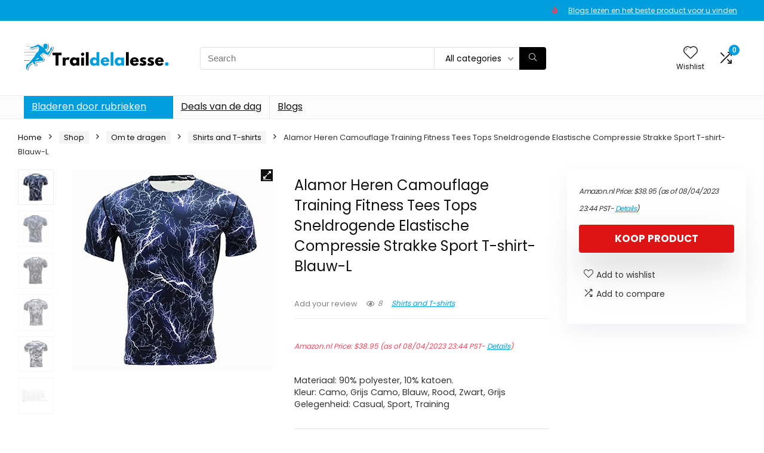

--- FILE ---
content_type: text/html; charset=UTF-8
request_url: https://www.traildelalesse.be/shop/om-te-dragen/shirts-and-t-shirts/alamor-heren-camouflage-training-fitness-tees-tops-sneldrogende-elastische-compressie-strakke-sport-t-shirt-blauw-l/
body_size: 26725
content:
<!DOCTYPE html>
<html lang="en-US">
<head>
<meta charset="UTF-8" />
<meta name="viewport" content="width=device-width, initial-scale=1.0" />
<!-- feeds & pingback -->
<link rel="profile" href="http://gmpg.org/xfn/11" />
<link rel="pingback" href="https://www.traildelalesse.be/xmlrpc.php" />
<title>Alamor Heren Camouflage Training Fitness Tees Tops Sneldrogende Elastische Compressie Strakke Sport T-shirt-Blauw-L &#8211; Traildelalesse</title>
<meta name='robots' content='max-image-preview:large' />
			<!-- start/ frontend header/ WooZone -->
					<style type="text/css">
				.WooZone-price-info {
					font-size: 0.6em;
				}
				.woocommerce div.product p.price, .woocommerce div.product span.price {
					line-height: initial !important;
				}
			</style>
					<!-- end/ frontend header/ WooZone -->
		<link rel='dns-prefetch' href='//fonts.googleapis.com' />
<link rel="alternate" type="application/rss+xml" title="Traildelalesse &raquo; Feed" href="https://www.traildelalesse.be/feed/" />
<link rel="alternate" title="oEmbed (JSON)" type="application/json+oembed" href="https://www.traildelalesse.be/wp-json/oembed/1.0/embed?url=https%3A%2F%2Fwww.traildelalesse.be%2Fshop%2Fom-te-dragen%2Fshirts-and-t-shirts%2Falamor-heren-camouflage-training-fitness-tees-tops-sneldrogende-elastische-compressie-strakke-sport-t-shirt-blauw-l%2F" />
<link rel="alternate" title="oEmbed (XML)" type="text/xml+oembed" href="https://www.traildelalesse.be/wp-json/oembed/1.0/embed?url=https%3A%2F%2Fwww.traildelalesse.be%2Fshop%2Fom-te-dragen%2Fshirts-and-t-shirts%2Falamor-heren-camouflage-training-fitness-tees-tops-sneldrogende-elastische-compressie-strakke-sport-t-shirt-blauw-l%2F&#038;format=xml" />
<style id='wp-img-auto-sizes-contain-inline-css' type='text/css'>
img:is([sizes=auto i],[sizes^="auto," i]){contain-intrinsic-size:3000px 1500px}
/*# sourceURL=wp-img-auto-sizes-contain-inline-css */
</style>

<link rel='stylesheet' id='rhstyle-css' href='https://www.traildelalesse.be/wp-content/themes/rehub-theme/style.css?ver=19.8.1' type='text/css' media='all' />
<link rel='stylesheet' id='rhslidingpanel-css' href='https://www.traildelalesse.be/wp-content/themes/rehub-theme/css/slidingpanel.css?ver=1.0' type='text/css' media='all' />
<link rel='stylesheet' id='rhcompare-css' href='https://www.traildelalesse.be/wp-content/themes/rehub-theme/css/dynamiccomparison.css?ver=1.3' type='text/css' media='all' />
<link rel='stylesheet' id='thickbox.css-css' href='https://www.traildelalesse.be/wp-includes/js/thickbox/thickbox.css?ver=13.5.6' type='text/css' media='all' />
<style id='wp-emoji-styles-inline-css' type='text/css'>

	img.wp-smiley, img.emoji {
		display: inline !important;
		border: none !important;
		box-shadow: none !important;
		height: 1em !important;
		width: 1em !important;
		margin: 0 0.07em !important;
		vertical-align: -0.1em !important;
		background: none !important;
		padding: 0 !important;
	}
/*# sourceURL=wp-emoji-styles-inline-css */
</style>
<link rel='stylesheet' id='wp-block-library-css' href='https://www.traildelalesse.be/wp-includes/css/dist/block-library/style.min.css?ver=6.9' type='text/css' media='all' />
<style id='global-styles-inline-css' type='text/css'>
:root{--wp--preset--aspect-ratio--square: 1;--wp--preset--aspect-ratio--4-3: 4/3;--wp--preset--aspect-ratio--3-4: 3/4;--wp--preset--aspect-ratio--3-2: 3/2;--wp--preset--aspect-ratio--2-3: 2/3;--wp--preset--aspect-ratio--16-9: 16/9;--wp--preset--aspect-ratio--9-16: 9/16;--wp--preset--color--black: #000000;--wp--preset--color--cyan-bluish-gray: #abb8c3;--wp--preset--color--white: #ffffff;--wp--preset--color--pale-pink: #f78da7;--wp--preset--color--vivid-red: #cf2e2e;--wp--preset--color--luminous-vivid-orange: #ff6900;--wp--preset--color--luminous-vivid-amber: #fcb900;--wp--preset--color--light-green-cyan: #7bdcb5;--wp--preset--color--vivid-green-cyan: #00d084;--wp--preset--color--pale-cyan-blue: #8ed1fc;--wp--preset--color--vivid-cyan-blue: #0693e3;--wp--preset--color--vivid-purple: #9b51e0;--wp--preset--color--main: var(--rehub-main-color);--wp--preset--color--secondary: var(--rehub-sec-color);--wp--preset--color--buttonmain: var(--rehub-main-btn-bg);--wp--preset--color--cyan-grey: #abb8c3;--wp--preset--color--orange-light: #fcb900;--wp--preset--color--red: #cf2e2e;--wp--preset--color--red-bright: #f04057;--wp--preset--color--vivid-green: #00d084;--wp--preset--color--orange: #ff6900;--wp--preset--color--blue: #0693e3;--wp--preset--gradient--vivid-cyan-blue-to-vivid-purple: linear-gradient(135deg,rgb(6,147,227) 0%,rgb(155,81,224) 100%);--wp--preset--gradient--light-green-cyan-to-vivid-green-cyan: linear-gradient(135deg,rgb(122,220,180) 0%,rgb(0,208,130) 100%);--wp--preset--gradient--luminous-vivid-amber-to-luminous-vivid-orange: linear-gradient(135deg,rgb(252,185,0) 0%,rgb(255,105,0) 100%);--wp--preset--gradient--luminous-vivid-orange-to-vivid-red: linear-gradient(135deg,rgb(255,105,0) 0%,rgb(207,46,46) 100%);--wp--preset--gradient--very-light-gray-to-cyan-bluish-gray: linear-gradient(135deg,rgb(238,238,238) 0%,rgb(169,184,195) 100%);--wp--preset--gradient--cool-to-warm-spectrum: linear-gradient(135deg,rgb(74,234,220) 0%,rgb(151,120,209) 20%,rgb(207,42,186) 40%,rgb(238,44,130) 60%,rgb(251,105,98) 80%,rgb(254,248,76) 100%);--wp--preset--gradient--blush-light-purple: linear-gradient(135deg,rgb(255,206,236) 0%,rgb(152,150,240) 100%);--wp--preset--gradient--blush-bordeaux: linear-gradient(135deg,rgb(254,205,165) 0%,rgb(254,45,45) 50%,rgb(107,0,62) 100%);--wp--preset--gradient--luminous-dusk: linear-gradient(135deg,rgb(255,203,112) 0%,rgb(199,81,192) 50%,rgb(65,88,208) 100%);--wp--preset--gradient--pale-ocean: linear-gradient(135deg,rgb(255,245,203) 0%,rgb(182,227,212) 50%,rgb(51,167,181) 100%);--wp--preset--gradient--electric-grass: linear-gradient(135deg,rgb(202,248,128) 0%,rgb(113,206,126) 100%);--wp--preset--gradient--midnight: linear-gradient(135deg,rgb(2,3,129) 0%,rgb(40,116,252) 100%);--wp--preset--font-size--small: 13px;--wp--preset--font-size--medium: 20px;--wp--preset--font-size--large: 36px;--wp--preset--font-size--x-large: 42px;--wp--preset--font-family--system-font: -apple-system,BlinkMacSystemFont,"Segoe UI",Roboto,Oxygen-Sans,Ubuntu,Cantarell,"Helvetica Neue",sans-serif;--wp--preset--font-family--rh-nav-font: var(--rehub-nav-font,-apple-system,BlinkMacSystemFont,"Segoe UI",Roboto,Oxygen-Sans,Ubuntu,Cantarell,"Helvetica Neue",sans-serif);--wp--preset--font-family--rh-head-font: var(--rehub-head-font,-apple-system,BlinkMacSystemFont,"Segoe UI",Roboto,Oxygen-Sans,Ubuntu,Cantarell,"Helvetica Neue",sans-serif);--wp--preset--font-family--rh-btn-font: var(--rehub-btn-font,-apple-system,BlinkMacSystemFont,"Segoe UI",Roboto,Oxygen-Sans,Ubuntu,Cantarell,"Helvetica Neue",sans-serif);--wp--preset--font-family--rh-body-font: var(--rehub-body-font,-apple-system,BlinkMacSystemFont,"Segoe UI",Roboto,Oxygen-Sans,Ubuntu,Cantarell,"Helvetica Neue",sans-serif);--wp--preset--spacing--20: 0.44rem;--wp--preset--spacing--30: 0.67rem;--wp--preset--spacing--40: 1rem;--wp--preset--spacing--50: 1.5rem;--wp--preset--spacing--60: 2.25rem;--wp--preset--spacing--70: 3.38rem;--wp--preset--spacing--80: 5.06rem;--wp--preset--shadow--natural: 6px 6px 9px rgba(0, 0, 0, 0.2);--wp--preset--shadow--deep: 12px 12px 50px rgba(0, 0, 0, 0.4);--wp--preset--shadow--sharp: 6px 6px 0px rgba(0, 0, 0, 0.2);--wp--preset--shadow--outlined: 6px 6px 0px -3px rgb(255, 255, 255), 6px 6px rgb(0, 0, 0);--wp--preset--shadow--crisp: 6px 6px 0px rgb(0, 0, 0);}:root { --wp--style--global--content-size: 760px;--wp--style--global--wide-size: 900px; }:where(body) { margin: 0; }.wp-site-blocks > .alignleft { float: left; margin-right: 2em; }.wp-site-blocks > .alignright { float: right; margin-left: 2em; }.wp-site-blocks > .aligncenter { justify-content: center; margin-left: auto; margin-right: auto; }:where(.is-layout-flex){gap: 0.5em;}:where(.is-layout-grid){gap: 0.5em;}.is-layout-flow > .alignleft{float: left;margin-inline-start: 0;margin-inline-end: 2em;}.is-layout-flow > .alignright{float: right;margin-inline-start: 2em;margin-inline-end: 0;}.is-layout-flow > .aligncenter{margin-left: auto !important;margin-right: auto !important;}.is-layout-constrained > .alignleft{float: left;margin-inline-start: 0;margin-inline-end: 2em;}.is-layout-constrained > .alignright{float: right;margin-inline-start: 2em;margin-inline-end: 0;}.is-layout-constrained > .aligncenter{margin-left: auto !important;margin-right: auto !important;}.is-layout-constrained > :where(:not(.alignleft):not(.alignright):not(.alignfull)){max-width: var(--wp--style--global--content-size);margin-left: auto !important;margin-right: auto !important;}.is-layout-constrained > .alignwide{max-width: var(--wp--style--global--wide-size);}body .is-layout-flex{display: flex;}.is-layout-flex{flex-wrap: wrap;align-items: center;}.is-layout-flex > :is(*, div){margin: 0;}body .is-layout-grid{display: grid;}.is-layout-grid > :is(*, div){margin: 0;}body{padding-top: 0px;padding-right: 0px;padding-bottom: 0px;padding-left: 0px;}a:where(:not(.wp-element-button)){text-decoration: none;}h1{font-size: 29px;line-height: 34px;margin-top: 10px;margin-bottom: 31px;}h2{font-size: 25px;line-height: 31px;margin-top: 10px;margin-bottom: 31px;}h3{font-size: 20px;line-height: 28px;margin-top: 10px;margin-bottom: 25px;}h4{font-size: 18px;line-height: 24px;margin-top: 10px;margin-bottom: 18px;}h5{font-size: 16px;line-height: 20px;margin-top: 10px;margin-bottom: 15px;}h6{font-size: 14px;line-height: 20px;margin-top: 0px;margin-bottom: 10px;}:root :where(.wp-element-button, .wp-block-button__link){background-color: #32373c;border-width: 0;color: #fff;font-family: inherit;font-size: inherit;font-style: inherit;font-weight: inherit;letter-spacing: inherit;line-height: inherit;padding-top: calc(0.667em + 2px);padding-right: calc(1.333em + 2px);padding-bottom: calc(0.667em + 2px);padding-left: calc(1.333em + 2px);text-decoration: none;text-transform: inherit;}.has-black-color{color: var(--wp--preset--color--black) !important;}.has-cyan-bluish-gray-color{color: var(--wp--preset--color--cyan-bluish-gray) !important;}.has-white-color{color: var(--wp--preset--color--white) !important;}.has-pale-pink-color{color: var(--wp--preset--color--pale-pink) !important;}.has-vivid-red-color{color: var(--wp--preset--color--vivid-red) !important;}.has-luminous-vivid-orange-color{color: var(--wp--preset--color--luminous-vivid-orange) !important;}.has-luminous-vivid-amber-color{color: var(--wp--preset--color--luminous-vivid-amber) !important;}.has-light-green-cyan-color{color: var(--wp--preset--color--light-green-cyan) !important;}.has-vivid-green-cyan-color{color: var(--wp--preset--color--vivid-green-cyan) !important;}.has-pale-cyan-blue-color{color: var(--wp--preset--color--pale-cyan-blue) !important;}.has-vivid-cyan-blue-color{color: var(--wp--preset--color--vivid-cyan-blue) !important;}.has-vivid-purple-color{color: var(--wp--preset--color--vivid-purple) !important;}.has-main-color{color: var(--wp--preset--color--main) !important;}.has-secondary-color{color: var(--wp--preset--color--secondary) !important;}.has-buttonmain-color{color: var(--wp--preset--color--buttonmain) !important;}.has-cyan-grey-color{color: var(--wp--preset--color--cyan-grey) !important;}.has-orange-light-color{color: var(--wp--preset--color--orange-light) !important;}.has-red-color{color: var(--wp--preset--color--red) !important;}.has-red-bright-color{color: var(--wp--preset--color--red-bright) !important;}.has-vivid-green-color{color: var(--wp--preset--color--vivid-green) !important;}.has-orange-color{color: var(--wp--preset--color--orange) !important;}.has-blue-color{color: var(--wp--preset--color--blue) !important;}.has-black-background-color{background-color: var(--wp--preset--color--black) !important;}.has-cyan-bluish-gray-background-color{background-color: var(--wp--preset--color--cyan-bluish-gray) !important;}.has-white-background-color{background-color: var(--wp--preset--color--white) !important;}.has-pale-pink-background-color{background-color: var(--wp--preset--color--pale-pink) !important;}.has-vivid-red-background-color{background-color: var(--wp--preset--color--vivid-red) !important;}.has-luminous-vivid-orange-background-color{background-color: var(--wp--preset--color--luminous-vivid-orange) !important;}.has-luminous-vivid-amber-background-color{background-color: var(--wp--preset--color--luminous-vivid-amber) !important;}.has-light-green-cyan-background-color{background-color: var(--wp--preset--color--light-green-cyan) !important;}.has-vivid-green-cyan-background-color{background-color: var(--wp--preset--color--vivid-green-cyan) !important;}.has-pale-cyan-blue-background-color{background-color: var(--wp--preset--color--pale-cyan-blue) !important;}.has-vivid-cyan-blue-background-color{background-color: var(--wp--preset--color--vivid-cyan-blue) !important;}.has-vivid-purple-background-color{background-color: var(--wp--preset--color--vivid-purple) !important;}.has-main-background-color{background-color: var(--wp--preset--color--main) !important;}.has-secondary-background-color{background-color: var(--wp--preset--color--secondary) !important;}.has-buttonmain-background-color{background-color: var(--wp--preset--color--buttonmain) !important;}.has-cyan-grey-background-color{background-color: var(--wp--preset--color--cyan-grey) !important;}.has-orange-light-background-color{background-color: var(--wp--preset--color--orange-light) !important;}.has-red-background-color{background-color: var(--wp--preset--color--red) !important;}.has-red-bright-background-color{background-color: var(--wp--preset--color--red-bright) !important;}.has-vivid-green-background-color{background-color: var(--wp--preset--color--vivid-green) !important;}.has-orange-background-color{background-color: var(--wp--preset--color--orange) !important;}.has-blue-background-color{background-color: var(--wp--preset--color--blue) !important;}.has-black-border-color{border-color: var(--wp--preset--color--black) !important;}.has-cyan-bluish-gray-border-color{border-color: var(--wp--preset--color--cyan-bluish-gray) !important;}.has-white-border-color{border-color: var(--wp--preset--color--white) !important;}.has-pale-pink-border-color{border-color: var(--wp--preset--color--pale-pink) !important;}.has-vivid-red-border-color{border-color: var(--wp--preset--color--vivid-red) !important;}.has-luminous-vivid-orange-border-color{border-color: var(--wp--preset--color--luminous-vivid-orange) !important;}.has-luminous-vivid-amber-border-color{border-color: var(--wp--preset--color--luminous-vivid-amber) !important;}.has-light-green-cyan-border-color{border-color: var(--wp--preset--color--light-green-cyan) !important;}.has-vivid-green-cyan-border-color{border-color: var(--wp--preset--color--vivid-green-cyan) !important;}.has-pale-cyan-blue-border-color{border-color: var(--wp--preset--color--pale-cyan-blue) !important;}.has-vivid-cyan-blue-border-color{border-color: var(--wp--preset--color--vivid-cyan-blue) !important;}.has-vivid-purple-border-color{border-color: var(--wp--preset--color--vivid-purple) !important;}.has-main-border-color{border-color: var(--wp--preset--color--main) !important;}.has-secondary-border-color{border-color: var(--wp--preset--color--secondary) !important;}.has-buttonmain-border-color{border-color: var(--wp--preset--color--buttonmain) !important;}.has-cyan-grey-border-color{border-color: var(--wp--preset--color--cyan-grey) !important;}.has-orange-light-border-color{border-color: var(--wp--preset--color--orange-light) !important;}.has-red-border-color{border-color: var(--wp--preset--color--red) !important;}.has-red-bright-border-color{border-color: var(--wp--preset--color--red-bright) !important;}.has-vivid-green-border-color{border-color: var(--wp--preset--color--vivid-green) !important;}.has-orange-border-color{border-color: var(--wp--preset--color--orange) !important;}.has-blue-border-color{border-color: var(--wp--preset--color--blue) !important;}.has-vivid-cyan-blue-to-vivid-purple-gradient-background{background: var(--wp--preset--gradient--vivid-cyan-blue-to-vivid-purple) !important;}.has-light-green-cyan-to-vivid-green-cyan-gradient-background{background: var(--wp--preset--gradient--light-green-cyan-to-vivid-green-cyan) !important;}.has-luminous-vivid-amber-to-luminous-vivid-orange-gradient-background{background: var(--wp--preset--gradient--luminous-vivid-amber-to-luminous-vivid-orange) !important;}.has-luminous-vivid-orange-to-vivid-red-gradient-background{background: var(--wp--preset--gradient--luminous-vivid-orange-to-vivid-red) !important;}.has-very-light-gray-to-cyan-bluish-gray-gradient-background{background: var(--wp--preset--gradient--very-light-gray-to-cyan-bluish-gray) !important;}.has-cool-to-warm-spectrum-gradient-background{background: var(--wp--preset--gradient--cool-to-warm-spectrum) !important;}.has-blush-light-purple-gradient-background{background: var(--wp--preset--gradient--blush-light-purple) !important;}.has-blush-bordeaux-gradient-background{background: var(--wp--preset--gradient--blush-bordeaux) !important;}.has-luminous-dusk-gradient-background{background: var(--wp--preset--gradient--luminous-dusk) !important;}.has-pale-ocean-gradient-background{background: var(--wp--preset--gradient--pale-ocean) !important;}.has-electric-grass-gradient-background{background: var(--wp--preset--gradient--electric-grass) !important;}.has-midnight-gradient-background{background: var(--wp--preset--gradient--midnight) !important;}.has-small-font-size{font-size: var(--wp--preset--font-size--small) !important;}.has-medium-font-size{font-size: var(--wp--preset--font-size--medium) !important;}.has-large-font-size{font-size: var(--wp--preset--font-size--large) !important;}.has-x-large-font-size{font-size: var(--wp--preset--font-size--x-large) !important;}.has-system-font-font-family{font-family: var(--wp--preset--font-family--system-font) !important;}.has-rh-nav-font-font-family{font-family: var(--wp--preset--font-family--rh-nav-font) !important;}.has-rh-head-font-font-family{font-family: var(--wp--preset--font-family--rh-head-font) !important;}.has-rh-btn-font-font-family{font-family: var(--wp--preset--font-family--rh-btn-font) !important;}.has-rh-body-font-font-family{font-family: var(--wp--preset--font-family--rh-body-font) !important;}
:where(.wp-block-post-template.is-layout-flex){gap: 1.25em;}:where(.wp-block-post-template.is-layout-grid){gap: 1.25em;}
:where(.wp-block-term-template.is-layout-flex){gap: 1.25em;}:where(.wp-block-term-template.is-layout-grid){gap: 1.25em;}
:where(.wp-block-columns.is-layout-flex){gap: 2em;}:where(.wp-block-columns.is-layout-grid){gap: 2em;}
:root :where(.wp-block-pullquote){font-size: 1.5em;line-height: 1.6;}
:root :where(.wp-block-post-title){margin-top: 4px;margin-right: 0;margin-bottom: 15px;margin-left: 0;}
:root :where(.wp-block-image){margin-top: 0px;margin-bottom: 31px;}
:root :where(.wp-block-media-text){margin-top: 0px;margin-bottom: 31px;}
:root :where(.wp-block-post-content){font-size: 16px;line-height: 28px;}
/*# sourceURL=global-styles-inline-css */
</style>
<link rel='stylesheet' id='Poppins-css' href='//fonts.googleapis.com/css?family=Poppins%3Anormal%2C700&#038;subset=latin&#038;ver=6.9' type='text/css' media='all' />
<link rel='stylesheet' id='photoswipe-css' href='https://www.traildelalesse.be/wp-content/plugins/woocommerce/assets/css/photoswipe/photoswipe.min.css?ver=10.4.3' type='text/css' media='all' />
<link rel='stylesheet' id='photoswipe-default-skin-css' href='https://www.traildelalesse.be/wp-content/plugins/woocommerce/assets/css/photoswipe/default-skin/default-skin.min.css?ver=10.4.3' type='text/css' media='all' />
<style id='woocommerce-inline-inline-css' type='text/css'>
.woocommerce form .form-row .required { visibility: visible; }
/*# sourceURL=woocommerce-inline-inline-css */
</style>
<link rel='stylesheet' id='WooZone-frontend-style-css' href='https://www.traildelalesse.be/wp-content/plugins/woozone/lib/frontend/css/frontend.css?ver=13.5.6' type='text/css' media='all' />
<link rel='stylesheet' id='WooZoneProducts-css' href='https://www.traildelalesse.be/wp-content/plugins/woozone/modules/product_in_post/style.css?ver=13.5.6' type='text/css' media='all' />
<link rel='stylesheet' id='rehubicons-css' href='https://www.traildelalesse.be/wp-content/themes/rehub-theme/iconstyle.css?ver=19.8.1' type='text/css' media='all' />
<link rel='stylesheet' id='rhelementor-css' href='https://www.traildelalesse.be/wp-content/themes/rehub-theme/css/elementor.css?ver=1.0' type='text/css' media='all' />
<link rel='stylesheet' id='rehub-woocommerce-css' href='https://www.traildelalesse.be/wp-content/themes/rehub-theme/css/woocommerce.css?ver=19.8.1' type='text/css' media='all' />
<link rel='stylesheet' id='rhquantity-css' href='https://www.traildelalesse.be/wp-content/themes/rehub-theme/css/quantity.css?ver=1.5' type='text/css' media='all' />
<link rel='stylesheet' id='rhwoosingle-css' href='https://www.traildelalesse.be/wp-content/themes/rehub-theme/css/woosingle.css?ver=19.8.1' type='text/css' media='all' />
<script type="text/javascript" src="https://www.traildelalesse.be/wp-includes/js/jquery/jquery.min.js?ver=3.7.1" id="jquery-core-js"></script>
<script type="text/javascript" src="https://www.traildelalesse.be/wp-includes/js/jquery/jquery-migrate.min.js?ver=3.4.1" id="jquery-migrate-js"></script>
<script type="text/javascript" id="rehub-postview-js-extra">
/* <![CDATA[ */
var postviewvar = {"rhpost_ajax_url":"https://www.traildelalesse.be/wp-content/plugins/rehub-framework/includes/rehub_ajax.php","post_id":"3433"};
//# sourceURL=rehub-postview-js-extra
/* ]]> */
</script>
<script type="text/javascript" src="https://www.traildelalesse.be/wp-content/plugins/rehub-framework/assets/js/postviews.js?ver=6.9" id="rehub-postview-js"></script>
<script type="text/javascript" src="https://www.traildelalesse.be/wp-content/plugins/woocommerce/assets/js/jquery-blockui/jquery.blockUI.min.js?ver=2.7.0-wc.10.4.3" id="wc-jquery-blockui-js" defer="defer" data-wp-strategy="defer"></script>
<script type="text/javascript" id="wc-add-to-cart-js-extra">
/* <![CDATA[ */
var wc_add_to_cart_params = {"ajax_url":"/wp-admin/admin-ajax.php","wc_ajax_url":"/?wc-ajax=%%endpoint%%","i18n_view_cart":"View cart","cart_url":"https://www.traildelalesse.be/cart/","is_cart":"","cart_redirect_after_add":"no","i18n_added_to_cart":"Has been added to cart."};
//# sourceURL=wc-add-to-cart-js-extra
/* ]]> */
</script>
<script type="text/javascript" src="https://www.traildelalesse.be/wp-content/plugins/woocommerce/assets/js/frontend/add-to-cart.min.js?ver=10.4.3" id="wc-add-to-cart-js" defer="defer" data-wp-strategy="defer"></script>
<script type="text/javascript" src="https://www.traildelalesse.be/wp-content/plugins/woocommerce/assets/js/zoom/jquery.zoom.min.js?ver=1.7.21-wc.10.4.3" id="wc-zoom-js" defer="defer" data-wp-strategy="defer"></script>
<script type="text/javascript" src="https://www.traildelalesse.be/wp-content/plugins/woocommerce/assets/js/flexslider/jquery.flexslider.min.js?ver=2.7.2-wc.10.4.3" id="wc-flexslider-js" defer="defer" data-wp-strategy="defer"></script>
<script type="text/javascript" src="https://www.traildelalesse.be/wp-content/plugins/woocommerce/assets/js/photoswipe/photoswipe.min.js?ver=4.1.1-wc.10.4.3" id="wc-photoswipe-js" defer="defer" data-wp-strategy="defer"></script>
<script type="text/javascript" src="https://www.traildelalesse.be/wp-content/plugins/woocommerce/assets/js/photoswipe/photoswipe-ui-default.min.js?ver=4.1.1-wc.10.4.3" id="wc-photoswipe-ui-default-js" defer="defer" data-wp-strategy="defer"></script>
<script type="text/javascript" id="wc-single-product-js-extra">
/* <![CDATA[ */
var wc_single_product_params = {"i18n_required_rating_text":"Please select a rating","i18n_rating_options":["1 of 5 stars","2 of 5 stars","3 of 5 stars","4 of 5 stars","5 of 5 stars"],"i18n_product_gallery_trigger_text":"View full-screen image gallery","review_rating_required":"yes","flexslider":{"rtl":false,"animation":"slide","smoothHeight":true,"directionNav":false,"controlNav":"thumbnails","slideshow":false,"animationSpeed":500,"animationLoop":false,"allowOneSlide":false},"zoom_enabled":"1","zoom_options":[],"photoswipe_enabled":"1","photoswipe_options":{"shareEl":false,"closeOnScroll":false,"history":false,"hideAnimationDuration":0,"showAnimationDuration":0},"flexslider_enabled":"1"};
//# sourceURL=wc-single-product-js-extra
/* ]]> */
</script>
<script type="text/javascript" src="https://www.traildelalesse.be/wp-content/plugins/woocommerce/assets/js/frontend/single-product.min.js?ver=10.4.3" id="wc-single-product-js" defer="defer" data-wp-strategy="defer"></script>
<script type="text/javascript" src="https://www.traildelalesse.be/wp-content/plugins/woocommerce/assets/js/js-cookie/js.cookie.min.js?ver=2.1.4-wc.10.4.3" id="wc-js-cookie-js" defer="defer" data-wp-strategy="defer"></script>
<script type="text/javascript" id="woocommerce-js-extra">
/* <![CDATA[ */
var woocommerce_params = {"ajax_url":"/wp-admin/admin-ajax.php","wc_ajax_url":"/?wc-ajax=%%endpoint%%","i18n_password_show":"Show password","i18n_password_hide":"Hide password"};
//# sourceURL=woocommerce-js-extra
/* ]]> */
</script>
<script type="text/javascript" src="https://www.traildelalesse.be/wp-content/plugins/woocommerce/assets/js/frontend/woocommerce.min.js?ver=10.4.3" id="woocommerce-js" defer="defer" data-wp-strategy="defer"></script>
<script type="text/javascript" id="WooZone-frontend-script-js-extra">
/* <![CDATA[ */
var woozone_vars = {"ajax_url":"https://www.traildelalesse.be/wp-admin/admin-ajax.php","checkout_url":"https://www.traildelalesse.be/checkout/","lang":{"loading":"Loading...","closing":"Closing...","saving":"Saving...","updating":"Updating...","amzcart_checkout":"checkout done","amzcart_cancel":"canceled","amzcart_checkout_msg":"all good","amzcart_cancel_msg":"You must check or cancel all amazon shops!","available_yes":"available","available_no":"not available","load_cross_sell_box":"Frequently Bought Together Loading..."}};
//# sourceURL=WooZone-frontend-script-js-extra
/* ]]> */
</script>
<script type="text/javascript" src="https://www.traildelalesse.be/wp-content/plugins/woozone/lib/frontend/js/frontend.js?ver=13.5.6" id="WooZone-frontend-script-js"></script>
<script type="text/javascript" id="wc-cart-fragments-js-extra">
/* <![CDATA[ */
var wc_cart_fragments_params = {"ajax_url":"/wp-admin/admin-ajax.php","wc_ajax_url":"/?wc-ajax=%%endpoint%%","cart_hash_key":"wc_cart_hash_7689a216ef89bc653c1851e67f20ed9b","fragment_name":"wc_fragments_7689a216ef89bc653c1851e67f20ed9b","request_timeout":"5000"};
//# sourceURL=wc-cart-fragments-js-extra
/* ]]> */
</script>
<script type="text/javascript" src="https://www.traildelalesse.be/wp-content/plugins/woocommerce/assets/js/frontend/cart-fragments.min.js?ver=10.4.3" id="wc-cart-fragments-js" defer="defer" data-wp-strategy="defer"></script>
<link rel="https://api.w.org/" href="https://www.traildelalesse.be/wp-json/" /><link rel="alternate" title="JSON" type="application/json" href="https://www.traildelalesse.be/wp-json/wp/v2/product/3433" /><link rel="EditURI" type="application/rsd+xml" title="RSD" href="https://www.traildelalesse.be/xmlrpc.php?rsd" />
<meta name="generator" content="WordPress 6.9" />
<meta name="generator" content="WooCommerce 10.4.3" />
<link rel="canonical" href="https://www.traildelalesse.be/shop/om-te-dragen/shirts-and-t-shirts/alamor-heren-camouflage-training-fitness-tees-tops-sneldrogende-elastische-compressie-strakke-sport-t-shirt-blauw-l/" />
<link rel='shortlink' href='https://www.traildelalesse.be/?p=3433' />
<link rel="preload" href="https://www.traildelalesse.be/wp-content/themes/rehub-theme/fonts/rhicons.woff2?3oibrk" as="font" type="font/woff2" crossorigin="crossorigin"><style type="text/css"> @media (min-width:1025px){header .logo-section{padding:30px 0;}}nav.top_menu > ul > li > a{font-weight:normal;}.dl-menuwrapper li a,nav.top_menu > ul > li > a,#re_menu_near_logo li,#re_menu_near_logo li{font-family:"Poppins",trebuchet ms !important;font-weight:normal;font-style:normal;}:root{--rehub-nav-font:Poppins;}.rehub_feat_block div.offer_title,.rh_wrapper_video_playlist .rh_video_title_and_time .rh_video_title,.main_slider .flex-overlay h2,.related_articles ul li > a,h1,h2,h3,h4,h5,h6,.widget .title,.title h1,.title h5,.related_articles .related_title,#comments .title_comments,.commentlist .comment-author .fn,.commentlist .comment-author .fn a,.rate_bar_wrap .review-top .review-text span.review-header,.wpsm-numbox.wpsm-style6 span.num,.wpsm-numbox.wpsm-style5 span.num,.rehub-main-font,.logo .textlogo,.wp-block-quote.is-style-large,.comment-respond h3,.related_articles .related_title,.re_title_inmodal{font-family:"Poppins",trebuchet ms;font-style:normal;}.main_slider .flex-overlay h2,h1,h2,h3,h4,h5,h6,.title h1,.title h5,.comment-respond h3{font-weight:700;}:root{--rehub-head-font:Poppins;}.sidebar,.rehub-body-font,body{font-family:"Poppins",arial !important;font-weight:normal;font-style:normal;}:root{--rehub-body-font:Poppins;}.header_top_wrap{background:none repeat scroll 0 0 #009edd!important;}.header-top,.header_top_wrap{border:none !important}.header_top_wrap .user-ava-intop:after,.header-top .top-nav > ul > li > a,.header-top a.cart-contents,.header_top_wrap .icon-search-onclick:before,.header-top .top-social,.header-top .top-social a{color:#f4f4f4 !important;}.header-top .top-nav li{border:none !important;}.left-sidebar-archive .main-side{float:right;}.left-sidebar-archive .sidebar{float:left} .widget .title:after{border-bottom:2px solid #009edd;}.rehub-main-color-border,nav.top_menu > ul > li.vertical-menu.border-main-color .sub-menu,.rh-main-bg-hover:hover,.wp-block-quote,ul.def_btn_link_tabs li.active a,.wp-block-pullquote{border-color:#009edd;}.wpsm_promobox.rehub_promobox{border-left-color:#009edd!important;}.color_link{color:#009edd !important;}.featured_slider:hover .score,article.post .wpsm_toplist_heading:before{border-color:#009edd;}.btn_more:hover,.tw-pagination .current{border:1px solid #009edd;color:#fff}.rehub_woo_review .rehub_woo_tabs_menu li.current{border-top:3px solid #009edd;}.gallery-pics .gp-overlay{box-shadow:0 0 0 4px #009edd inset;}.post .rehub_woo_tabs_menu li.current,.woocommerce div.product .woocommerce-tabs ul.tabs li.active{border-top:2px solid #009edd;}.rething_item a.cat{border-bottom-color:#009edd}nav.top_menu ul li ul.sub-menu{border-bottom:2px solid #009edd;}.widget.deal_daywoo,.elementor-widget-wpsm_woofeatured .deal_daywoo{border:3px solid #009edd;padding:20px;background:#fff;}.deal_daywoo .wpsm-bar-bar{background-color:#009edd !important} #buddypress div.item-list-tabs ul li.selected a span,#buddypress div.item-list-tabs ul li.current a span,#buddypress div.item-list-tabs ul li a span,.user-profile-div .user-menu-tab > li.active > a,.user-profile-div .user-menu-tab > li.active > a:focus,.user-profile-div .user-menu-tab > li.active > a:hover,.news_in_thumb:hover a.rh-label-string,.news_out_thumb:hover a.rh-label-string,.col-feat-grid:hover a.rh-label-string,.carousel-style-deal .re_carousel .controls,.re_carousel .controls:hover,.openedprevnext .postNavigation .postnavprev,.postNavigation .postnavprev:hover,.top_chart_pagination a.selected,.flex-control-paging li a.flex-active,.flex-control-paging li a:hover,.btn_more:hover,body .tabs-menu li:hover,body .tabs-menu li.current,.featured_slider:hover .score,#bbp_user_edit_submit,.bbp-topic-pagination a,.bbp-topic-pagination a,.custom-checkbox label.checked:after,.slider_post .caption,ul.postpagination li.active a,ul.postpagination li:hover a,ul.postpagination li a:focus,.top_theme h5 strong,.re_carousel .text:after,#topcontrol:hover,.main_slider .flex-overlay:hover a.read-more,.rehub_chimp #mc_embed_signup input#mc-embedded-subscribe,#rank_1.rank_count,#toplistmenu > ul li:before,.rehub_chimp:before,.wpsm-members > strong:first-child,.r_catbox_btn,.wpcf7 .wpcf7-submit,.wpsm_pretty_hover li:hover,.wpsm_pretty_hover li.current,.rehub-main-color-bg,.togglegreedybtn:after,.rh-bg-hover-color:hover a.rh-label-string,.rh-main-bg-hover:hover,.rh_wrapper_video_playlist .rh_video_currently_playing,.rh_wrapper_video_playlist .rh_video_currently_playing.rh_click_video:hover,.rtmedia-list-item .rtmedia-album-media-count,.tw-pagination .current,.dokan-dashboard .dokan-dash-sidebar ul.dokan-dashboard-menu li.active,.dokan-dashboard .dokan-dash-sidebar ul.dokan-dashboard-menu li:hover,.dokan-dashboard .dokan-dash-sidebar ul.dokan-dashboard-menu li.dokan-common-links a:hover,#ywqa-submit-question,.woocommerce .widget_price_filter .ui-slider .ui-slider-range,.rh-hov-bor-line > a:after,nav.top_menu > ul:not(.off-canvas) > li > a:after,.rh-border-line:after,.wpsm-table.wpsm-table-main-color table tr th,.rh-hov-bg-main-slide:before,.rh-hov-bg-main-slidecol .col_item:before,.mvx-tablink.active::before{background:#009edd;}@media (max-width:767px){.postNavigation .postnavprev{background:#009edd;}}.rh-main-bg-hover:hover,.rh-main-bg-hover:hover .whitehovered,.user-profile-div .user-menu-tab > li.active > a{color:#fff !important} a,.carousel-style-deal .deal-item .priced_block .price_count ins,nav.top_menu ul li.menu-item-has-children ul li.menu-item-has-children > a:before,.flexslider .fa-pulse,.footer-bottom .widget .f_menu li a:hover,.comment_form h3 a,.bbp-body li.bbp-forum-info > a:hover,.bbp-body li.bbp-topic-title > a:hover,#subscription-toggle a:before,#favorite-toggle a:before,.aff_offer_links .aff_name a,.rh-deal-price,.commentlist .comment-content small a,.related_articles .title_cat_related a,article em.emph,.campare_table table.one td strong.red,.sidebar .tabs-item .detail p a,.footer-bottom .widget .title span,footer p a,.welcome-frase strong,article.post .wpsm_toplist_heading:before,.post a.color_link,.categoriesbox:hover h3 a:after,.bbp-body li.bbp-forum-info > a,.bbp-body li.bbp-topic-title > a,.widget .title i,.woocommerce-MyAccount-navigation ul li.is-active a,.category-vendormenu li.current a,.deal_daywoo .title,.rehub-main-color,.wpsm_pretty_colored ul li.current a,.wpsm_pretty_colored ul li.current,.rh-heading-hover-color:hover h2 a,.rh-heading-hover-color:hover h3 a,.rh-heading-hover-color:hover h4 a,.rh-heading-hover-color:hover h5 a,.rh-heading-hover-color:hover h3,.rh-heading-hover-color:hover h2,.rh-heading-hover-color:hover h4,.rh-heading-hover-color:hover h5,.rh-heading-hover-color:hover .rh-heading-hover-item a,.rh-heading-icon:before,.widget_layered_nav ul li.chosen a:before,.wp-block-quote.is-style-large p,ul.page-numbers li span.current,ul.page-numbers li a:hover,ul.page-numbers li.active a,.page-link > span:not(.page-link-title),blockquote:not(.wp-block-quote) p,span.re_filtersort_btn:hover,span.active.re_filtersort_btn,.deal_daywoo .price,div.sortingloading:after{color:#009edd;} .page-link > span:not(.page-link-title),.widget.widget_affegg_widget .title,.widget.top_offers .title,.widget.cegg_widget_products .title,header .header_first_style .search form.search-form [type="submit"],header .header_eight_style .search form.search-form [type="submit"],.filter_home_pick span.active,.filter_home_pick span:hover,.filter_product_pick span.active,.filter_product_pick span:hover,.rh_tab_links a.active,.rh_tab_links a:hover,.wcv-navigation ul.menu li.active,.wcv-navigation ul.menu li:hover a,form.search-form [type="submit"],.rehub-sec-color-bg,input#ywqa-submit-question,input#ywqa-send-answer,.woocommerce button.button.alt,.tabsajax span.active.re_filtersort_btn,.wpsm-table.wpsm-table-sec-color table tr th,.rh-slider-arrow,.rh-hov-bg-sec-slide:before,.rh-hov-bg-sec-slidecol .col_item:before{background:#000000 !important;color:#fff !important;outline:0}.widget.widget_affegg_widget .title:after,.widget.top_offers .title:after,.widget.cegg_widget_products .title:after{border-top-color:#000000 !important;}.page-link > span:not(.page-link-title){border:1px solid #000000;}.page-link > span:not(.page-link-title),.header_first_style .search form.search-form [type="submit"] i{color:#fff !important;}.rh_tab_links a.active,.rh_tab_links a:hover,.rehub-sec-color-border,nav.top_menu > ul > li.vertical-menu.border-sec-color > .sub-menu,body .rh-slider-thumbs-item--active{border-color:#000000}.rh_wrapper_video_playlist .rh_video_currently_playing,.rh_wrapper_video_playlist .rh_video_currently_playing.rh_click_video:hover{background-color:#000000;box-shadow:1200px 0 0 #000000 inset;}.rehub-sec-color{color:#000000} form.search-form input[type="text"]{border-radius:4px}.news .priced_block .price_count,.blog_string .priced_block .price_count,.main_slider .price_count{margin-right:5px}.right_aff .priced_block .btn_offer_block,.right_aff .priced_block .price_count{border-radius:0 !important}form.search-form.product-search-form input[type="text"]{border-radius:4px 0 0 4px;}form.search-form [type="submit"]{border-radius:0 4px 4px 0;}.rtl form.search-form.product-search-form input[type="text"]{border-radius:0 4px 4px 0;}.rtl form.search-form [type="submit"]{border-radius:4px 0 0 4px;}.price_count,.rehub_offer_coupon,#buddypress .dir-search input[type=text],.gmw-form-wrapper input[type=text],.gmw-form-wrapper select,#buddypress a.button,.btn_more,#main_header .wpsm-button,#rh-header-cover-image .wpsm-button,#wcvendor_image_bg .wpsm-button,input[type="text"],textarea,input[type="tel"],input[type="password"],input[type="email"],input[type="url"],input[type="number"],.def_btn,input[type="submit"],input[type="button"],input[type="reset"],.rh_offer_list .offer_thumb .deal_img_wrap,.grid_onsale,.rehub-main-smooth,.re_filter_instore span.re_filtersort_btn:hover,.re_filter_instore span.active.re_filtersort_btn,#buddypress .standard-form input[type=text],#buddypress .standard-form textarea,.blacklabelprice{border-radius:4px}.news-community,.woocommerce .products.grid_woo .product,.rehub_chimp #mc_embed_signup input.email,#mc_embed_signup input#mc-embedded-subscribe,.rh_offer_list,.woo-tax-logo,#buddypress div.item-list-tabs ul li a,#buddypress form#whats-new-form,#buddypress div#invite-list,#buddypress #send-reply div.message-box,.rehub-sec-smooth,.rate-bar-bar,.rate-bar,#wcfm-main-contentainer #wcfm-content,.wcfm_welcomebox_header{border-radius:5px}#rhSplashSearch form.search-form input[type="text"],#rhSplashSearch form.search-form [type="submit"]{border-radius:0 !important} .woocommerce .woo-button-area .masked_coupon,.woocommerce a.woo_loop_btn,.woocommerce .button.checkout,.woocommerce input.button.alt,.woocommerce a.add_to_cart_button:not(.flat-woo-btn),.woocommerce-page a.add_to_cart_button:not(.flat-woo-btn),.woocommerce .single_add_to_cart_button,.woocommerce div.product form.cart .button,.woocommerce .checkout-button.button,.priced_block .btn_offer_block,.priced_block .button,.rh-deal-compact-btn,input.mdf_button,#buddypress input[type="submit"],#buddypress input[type="button"],#buddypress input[type="reset"],#buddypress button.submit,.wpsm-button.rehub_main_btn,.wcv-grid a.button,input.gmw-submit,#ws-plugin--s2member-profile-submit,#rtmedia_create_new_album,input[type="submit"].dokan-btn-theme,a.dokan-btn-theme,.dokan-btn-theme,#wcfm_membership_container a.wcfm_submit_button,.woocommerce button.button,.rehub-main-btn-bg,.woocommerce #payment #place_order,.wc-block-grid__product-add-to-cart.wp-block-button .wp-block-button__link{background:none #de1414 !important;color:#ffffff !important;fill:#ffffff !important;border:none !important;text-decoration:none !important;outline:0;box-shadow:-1px 6px 19px rgba(222,20,20,0.2) !important;border-radius:4px !important;}.rehub-main-btn-bg > a{color:#ffffff !important;}.woocommerce a.woo_loop_btn:hover,.woocommerce .button.checkout:hover,.woocommerce input.button.alt:hover,.woocommerce a.add_to_cart_button:not(.flat-woo-btn):hover,.woocommerce-page a.add_to_cart_button:not(.flat-woo-btn):hover,.woocommerce a.single_add_to_cart_button:hover,.woocommerce-page a.single_add_to_cart_button:hover,.woocommerce div.product form.cart .button:hover,.woocommerce-page div.product form.cart .button:hover,.woocommerce .checkout-button.button:hover,.priced_block .btn_offer_block:hover,.wpsm-button.rehub_main_btn:hover,#buddypress input[type="submit"]:hover,#buddypress input[type="button"]:hover,#buddypress input[type="reset"]:hover,#buddypress button.submit:hover,.small_post .btn:hover,.ap-pro-form-field-wrapper input[type="submit"]:hover,.wcv-grid a.button:hover,#ws-plugin--s2member-profile-submit:hover,.rething_button .btn_more:hover,#wcfm_membership_container a.wcfm_submit_button:hover,.woocommerce #payment #place_order:hover,.woocommerce button.button:hover,.rehub-main-btn-bg:hover,.rehub-main-btn-bg:hover > a,.wc-block-grid__product-add-to-cart.wp-block-button .wp-block-button__link:hover{background:none #009edd !important;color:#ffffff !important;border-color:transparent;box-shadow:-1px 6px 13px rgba(0,158,221,0.4) !important;}.rehub_offer_coupon:hover{border:1px dashed #009edd;}.rehub_offer_coupon:hover i.far,.rehub_offer_coupon:hover i.fal,.rehub_offer_coupon:hover i.fas{color:#009edd}.re_thing_btn .rehub_offer_coupon.not_masked_coupon:hover{color:#009edd !important}.woocommerce a.woo_loop_btn:active,.woocommerce .button.checkout:active,.woocommerce .button.alt:active,.woocommerce a.add_to_cart_button:not(.flat-woo-btn):active,.woocommerce-page a.add_to_cart_button:not(.flat-woo-btn):active,.woocommerce a.single_add_to_cart_button:active,.woocommerce-page a.single_add_to_cart_button:active,.woocommerce div.product form.cart .button:active,.woocommerce-page div.product form.cart .button:active,.woocommerce .checkout-button.button:active,.wpsm-button.rehub_main_btn:active,#buddypress input[type="submit"]:active,#buddypress input[type="button"]:active,#buddypress input[type="reset"]:active,#buddypress button.submit:active,.ap-pro-form-field-wrapper input[type="submit"]:active,.wcv-grid a.button:active,#ws-plugin--s2member-profile-submit:active,.woocommerce #payment #place_order:active,input[type="submit"].dokan-btn-theme:active,a.dokan-btn-theme:active,.dokan-btn-theme:active,.woocommerce button.button:active,.rehub-main-btn-bg:active,.wc-block-grid__product-add-to-cart.wp-block-button .wp-block-button__link:active{background:none #de1414 !important;box-shadow:0 1px 0 #999 !important;top:2px;color:#ffffff !important;}.rehub_btn_color,.rehub_chimp_flat #mc_embed_signup input#mc-embedded-subscribe{background-color:#de1414;border:1px solid #de1414;color:#ffffff;text-shadow:none}.rehub_btn_color:hover{color:#ffffff;background-color:#009edd;border:1px solid #009edd;}.rething_button .btn_more{border:1px solid #de1414;color:#de1414;}.rething_button .priced_block.block_btnblock .price_count{color:#de1414;font-weight:normal;}.widget_merchant_list .buttons_col{background-color:#de1414 !important;}.widget_merchant_list .buttons_col a{color:#ffffff !important;}.rehub-svg-btn-fill svg{fill:#de1414;}.rehub-svg-btn-stroke svg{stroke:#de1414;}@media (max-width:767px){#float-panel-woo-area{border-top:1px solid #de1414}}:root{--rehub-main-color:#009edd;--rehub-sec-color:#000000;--rehub-main-btn-bg:#de1414;--rehub-link-color:#009edd;}.compare-full-thumbnails a{width:18%;}@media (min-width:1400px){nav.top_menu > ul > li.vertical-menu > ul > li.inner-700 > .sub-menu{min-width:850px;}.postimagetrend.two_column .wrap img{min-height:120px}.postimagetrend.two_column .wrap{height:120px}.rh-boxed-container .rh-outer-wrap{width:1380px}.rh-container,.content{width:1330px;}.calcposright{right:calc((100% - 1330px)/2);}.rtl .calcposright{left:calc((100% - 1330px)/2);right:auto;}.centered-container .vc_col-sm-12 > * > .wpb_wrapper,.vc_section > .vc_row,.wcfm-membership-wrapper,body .elementor-section.elementor-section-boxed > .elementor-container,.wp-block-cover__inner-container{max-width:1330px;}.sidebar,.side-twocol,.vc_row.vc_rehub_container > .vc_col-sm-4{width:300px}.vc_row.vc_rehub_container > .vc_col-sm-8,.main-side:not(.full_width),.main_slider.flexslider{width:1000px;}}@media (min-width:1600px){.rehub_chimp h3{font-size:20px}.rh-boxed-container .rh-outer-wrap{width:1580px}.rh-container,.content{width:1530px;}.calcposright{right:calc((100% - 1530px)/2);}.rtl .calcposright{left:calc((100% - 1530px)/2);right:auto;}.rh-container.wide_width_restricted{width:1330px;}.rh-container.wide_width_restricted .calcposright{right:calc((100% - 1330px)/2);}.rtl .rh-container.wide_width_restricted .calcposright{left:calc((100% - 1330px)/2);right:auto;}.centered-container .vc_col-sm-12 > * > .wpb_wrapper,.vc_section > .vc_row,.wcfm-membership-wrapper,body .elementor-section.elementor-section-boxed > .elementor-container,.wp-block-cover__inner-container{max-width:1530px;}.sidebar,.side-twocol,.vc_row.vc_rehub_container > .vc_col-sm-4{width:300px}.vc_row.vc_rehub_container > .vc_col-sm-8,.main-side:not(.full_width),.main_slider.flexslider{width:1200px;}}</style>	<noscript><style>.woocommerce-product-gallery{ opacity: 1 !important; }</style></noscript>
	<meta name="generator" content="Elementor 3.34.1; features: additional_custom_breakpoints; settings: css_print_method-external, google_font-enabled, font_display-auto">
			<style>
				.e-con.e-parent:nth-of-type(n+4):not(.e-lazyloaded):not(.e-no-lazyload),
				.e-con.e-parent:nth-of-type(n+4):not(.e-lazyloaded):not(.e-no-lazyload) * {
					background-image: none !important;
				}
				@media screen and (max-height: 1024px) {
					.e-con.e-parent:nth-of-type(n+3):not(.e-lazyloaded):not(.e-no-lazyload),
					.e-con.e-parent:nth-of-type(n+3):not(.e-lazyloaded):not(.e-no-lazyload) * {
						background-image: none !important;
					}
				}
				@media screen and (max-height: 640px) {
					.e-con.e-parent:nth-of-type(n+2):not(.e-lazyloaded):not(.e-no-lazyload),
					.e-con.e-parent:nth-of-type(n+2):not(.e-lazyloaded):not(.e-no-lazyload) * {
						background-image: none !important;
					}
				}
			</style>
			<link rel="icon" href="https://www.traildelalesse.be/wp-content/uploads/2021/05/cropped-Fevicon-2-32x32.png" sizes="32x32" />
<link rel="icon" href="https://www.traildelalesse.be/wp-content/uploads/2021/05/cropped-Fevicon-2-192x192.png" sizes="192x192" />
<link rel="apple-touch-icon" href="https://www.traildelalesse.be/wp-content/uploads/2021/05/cropped-Fevicon-2-180x180.png" />
<meta name="msapplication-TileImage" content="https://www.traildelalesse.be/wp-content/uploads/2021/05/cropped-Fevicon-2-270x270.png" />
</head>
<body class="wp-singular product-template-default single single-product postid-3433 wp-embed-responsive wp-theme-rehub-theme theme-rehub-theme woocommerce woocommerce-page woocommerce-no-js noinnerpadding elementor-default elementor-kit-1553">
	               
<!-- Outer Start -->
<div class="rh-outer-wrap">
    <div id="top_ankor"></div>
    <!-- HEADER -->
            <header id="main_header" class="white_style width-100p position-relative">
            <div class="header_wrap">
                  
                    <!-- top -->  
                    <div class="header_top_wrap white_style">
                        <style scoped>
              .header-top { border-bottom: 1px solid #eee; min-height: 30px; overflow: visible;  }
              .header-top .top-nav a { color: #111111; }
              .header-top .top-nav li { float: left; font-size: 12px; line-height: 14px; position: relative;z-index: 99999999; }
              .header-top .top-nav > ul > li{padding-left: 13px; border-left: 1px solid #666666; margin: 0 13px 0 0;}
              .header-top .top-nav ul { list-style: none; }
              .header-top .top-nav a:hover { text-decoration: underline }
              .header-top .top-nav li:first-child { margin-left: 0px; border-left: 0px; padding-left: 0; }
              .top-nav ul.sub-menu{width: 160px;}
              .top-nav ul.sub-menu > li > a{padding: 10px;display: block;}
              .top-nav ul.sub-menu > li{float: none; display: block; margin: 0}
              .top-nav ul.sub-menu > li > a:hover{background-color: #f1f1f1; text-decoration: none;}
              .header_top_wrap .icon-in-header-small{float: right;font-size: 12px; line-height:12px;margin: 10px 7px 10px 7px}
              .header-top .top-nav > ul > li.menu-item-has-children > a:before{font-size: 12px}
              .header-top .top-nav > ul > li.menu-item-has-children > a:before { font-size: 14px; content: "\f107";margin: 0 0 0 7px; float: right; }
              .top-nav > ul > li.hovered ul.sub-menu{top: 22px}
              .top-nav > ul > li.hovered ul.sub-menu { opacity: 1; visibility: visible;transform: translateY(0); left: 0; top: 100% }
              .header_top_wrap.dark_style { background-color: #000; width: 100%; border-bottom: 1px solid #3c3c3c; color: #ccc }
              .header_top_wrap.dark_style .header-top a.cart-contents, .header_top_wrap.dark_style .icon-search-onclick:before {color: #ccc}
              .header_top_wrap.dark_style .header-top { border: none;}
              #main_header.dark_style .header-top{border-color: rgba(238, 238, 238, 0.22)}
              .header_top_wrap.dark_style .header-top .top-nav > ul > li > a { color: #b6b6b6 }
            </style>                        <div class="rh-container">
                            <div class="header-top clearfix rh-flex-center-align">    
                                <div class="top-nav"><ul class="menu"><li></li></ul></div>                                <div class="rh-flex-right-align top-social"> 
                                                                            <div class="top_custom_content mt10 mb10 font80 lineheight15 flowhidden"><span class = "ml5 mr5"> <i class = "rhicon rhi-fire redbrightcolor mr5"> </i> </span> <span class = "ml5 mr5"> <a href = "/ blogs /" target = "_blank"> Blogs lezen en het beste product voor u vinden </a> </span></div>
                                                                                          
                                </div>
                            </div>
                        </div>
                    </div>
                    <!-- /top --> 
                                                                                    <!-- Logo section -->
<div class="logo_section_wrap hideontablet">
    <div class="rh-container">
        <div class="logo-section rh-flex-center-align tabletblockdisplay header_seven_style clearfix">
            <div class="logo">
          		          			<a href="https://www.traildelalesse.be" class="logo_image">
                        <img src="https://www.traildelalesse.be/wp-content/uploads/2021/05/Traildelalesse-2.png" alt="Traildelalesse" height="" width="" />
                    </a>
          		       
            </div>                       
            <div class="search head_search position-relative">
                                <form role="search" method="get" class="search-form product-search-form" action="https://www.traildelalesse.be/">
	<label class="screen-reader-text" for="woocommerce-product-search-field-0">Search for:</label>
	<input type="text" id="woocommerce-product-search-field-0"  name="s" placeholder="Search" value="" data-enable_compare="1" data-posttype="product"  />
	<input type="hidden" name="post_type" value="product" />
	<select  name='product_cat' id='323650065' class='rh_woo_drop_cat rhhidden rhniceselect hideonmobile'>
	<option value=''>All categories</option>
	<option class="level-0" value="activiteitstrackers">Activiteitstrackers</option>
	<option class="level-0" value="drinkgordel">Drinkgordel</option>
	<option class="level-0" value="gps-systemen">Gps-systemen</option>
	<option class="level-0" value="hartslagmeters">Hartslagmeters</option>
	<option class="level-0" value="heuptassen">Heuptassen</option>
	<option class="level-0" value="om-te-dragen">Om te dragen</option>
	<option class="level-0" value="polsbandjes">Polsbandjes</option>
	<option class="level-0" value="stopwatches">Stopwatches</option>
</select>
	<button type="submit" class="btnsearch hideonmobile"  aria-label="Search"><i class="rhicon rhi-search"></i></button>
</form>
            </div>
            <div class=" rh-flex-right-align">
                <div class="header-actions-logo rh-flex-right-align">
                    <div class="tabledisplay">
                         
                         
                                                                                <div class="celldisplay text-center">
                                                        <a href="/wishlist/" class="rh-header-icon mobileinmenu rh-wishlistmenu-link" aria-label="Wishlist" data-wishcount="0">
                                                                <span class="rhicon rhi-hearttip position-relative">
                                    <span class="rh-icon-notice rhhidden rehub-main-color-bg"></span>                                </span>
                            </a>
                            <span class="heads_icon_label rehub-main-font">
                                Wishlist                            </span>                            
                            </div>
                                                                                   
                                                                                <div class="celldisplay mobileinmenu rh-comparemenu-link rh-header-icon text-center">
                            <span class="re-compare-icon-toggle position-relative"><i class="rhicon rhi-shuffle"></i><span class="re-compare-notice rehub-main-color-bg">0</span></span>                            <span class="heads_icon_label rehub-main-font">
                                                            </span>
                            </div>
                                                                        
                    </div>                     
                </div>  
            </div>                        
        </div>
    </div>
</div>
<!-- /Logo section -->  
<!-- Main Navigation -->
<div class="search-form-inheader main-nav mob-logo-enabled white_style">  
    <div class="rh-container"> 
	        
        <nav class="top_menu"><ul id="menu-main-menu" class="menu"><li id="menu-item-487" class="width-250 vmenu-opened vertical-menu rehub-main-color-bg whitecolor border-main-color menu-item menu-item-type-custom menu-item-object-custom menu-item-has-children"><a href="#">Bladeren door rubrieken</a>
<ul class="sub-menu">
	<li id="menu-item-8318" class="menu-item menu-item-type-taxonomy menu-item-object-product_cat current-product-ancestor menu-item-has-children"><a href="https://www.traildelalesse.be/product-category/om-te-dragen/">Om te dragen</a>
	<ul class="sub-menu">
		<li id="menu-item-8325" class="menu-item menu-item-type-taxonomy menu-item-object-product_cat current-product-ancestor menu-item-has-children"><a href="https://www.traildelalesse.be/product-category/om-te-dragen/">Om te dragen</a>
		<ul class="sub-menu">
			<li id="menu-item-8319" class="menu-item menu-item-type-taxonomy menu-item-object-product_cat"><a href="https://www.traildelalesse.be/product-category/om-te-dragen/broeken/">Broeken</a></li>
			<li id="menu-item-8320" class="menu-item menu-item-type-taxonomy menu-item-object-product_cat"><a href="https://www.traildelalesse.be/product-category/om-te-dragen/onderbroeken-and-bhs/">Onderbroeken and bh’s</a></li>
			<li id="menu-item-8321" class="menu-item menu-item-type-taxonomy menu-item-object-product_cat current-product-ancestor current-menu-parent current-product-parent"><a href="https://www.traildelalesse.be/product-category/om-te-dragen/shirts-and-t-shirts/">Shirts and T-shirts</a></li>
			<li id="menu-item-8322" class="menu-item menu-item-type-taxonomy menu-item-object-product_cat"><a href="https://www.traildelalesse.be/product-category/om-te-dragen/shorts/">Shorts</a></li>
		</ul>
</li>
	</ul>
</li>
	<li id="menu-item-8313" class="menu-item menu-item-type-taxonomy menu-item-object-product_cat"><a href="https://www.traildelalesse.be/product-category/activiteitstrackers/">Activiteitstrackers</a></li>
	<li id="menu-item-8314" class="menu-item menu-item-type-taxonomy menu-item-object-product_cat"><a href="https://www.traildelalesse.be/product-category/drinkgordel/">Drinkgordel</a></li>
	<li id="menu-item-8315" class="menu-item menu-item-type-taxonomy menu-item-object-product_cat"><a href="https://www.traildelalesse.be/product-category/gps-systemen/">Gps-systemen</a></li>
	<li id="menu-item-8316" class="menu-item menu-item-type-taxonomy menu-item-object-product_cat"><a href="https://www.traildelalesse.be/product-category/hartslagmeters/">Hartslagmeters</a></li>
	<li id="menu-item-8317" class="menu-item menu-item-type-taxonomy menu-item-object-product_cat"><a href="https://www.traildelalesse.be/product-category/heuptassen/">Heuptassen</a></li>
	<li id="menu-item-8323" class="menu-item menu-item-type-taxonomy menu-item-object-product_cat"><a href="https://www.traildelalesse.be/product-category/polsbandjes/">Polsbandjes</a></li>
	<li id="menu-item-8324" class="menu-item menu-item-type-taxonomy menu-item-object-product_cat"><a href="https://www.traildelalesse.be/product-category/stopwatches/">Stopwatches</a></li>
</ul>
</li>
<li id="menu-item-8395" class="menu-item menu-item-type-post_type menu-item-object-page"><a href="https://www.traildelalesse.be/deals-van-de-dag/">Deals van de dag</a></li>
<li id="menu-item-8394" class="menu-item menu-item-type-post_type menu-item-object-page"><a href="https://www.traildelalesse.be/blogs/">Blogs</a></li>
</ul></nav>        <div class="responsive_nav_wrap rh_mobile_menu">
            <div id="dl-menu" class="dl-menuwrapper rh-flex-center-align">
                <button id="dl-trigger" class="dl-trigger" aria-label="Menu">
                    <svg viewBox="0 0 32 32" xmlns="http://www.w3.org/2000/svg">
                        <g>
                            <line stroke-linecap="round" id="rhlinemenu_1" y2="7" x2="29" y1="7" x1="3"/>
                            <line stroke-linecap="round" id="rhlinemenu_2" y2="16" x2="18" y1="16" x1="3"/>
                            <line stroke-linecap="round" id="rhlinemenu_3" y2="25" x2="26" y1="25" x1="3"/>
                        </g>
                    </svg>
                </button>
                <div id="mobile-menu-icons" class="rh-flex-center-align rh-flex-right-align">
                    <button class='icon-search-onclick' aria-label='Search'><i class='rhicon rhi-search'></i></button>
                </div>
            </div>
                    </div>
    </div>
</div>
<!-- /Main Navigation -->
                 

            </div>  
        </header>
            
            <div class="full_width woo_full_width_advanced" id="content">
    <style scoped>
              .woo_full_width_advanced nav.woocommerce-breadcrumb{margin: 5px 0 20px 0; font-size: 13px}
              .review_score_min{text-align: left; width: 130px}
              .review_score_min th{background: none transparent !important; width: 82px}
              .woo-desc-w-review .woo_desc_part {width: calc(100% - 160px);}
              .woo-desc-w-review table{width: 100%}
              @media only screen and (max-width: 479px) {
                .woo-desc-w-review table td{text-align: right;}
                .review_score_min th{width: auto;}
              }
            </style>    <div class="post">
                 
            <div class="woocommerce-notices-wrapper"></div>            
            <div id="product-3433" class="post-3433 product type-product status-publish has-post-thumbnail product_cat-shirts-and-t-shirts pa_brand-merk-alamor pa_kleur-blauw pa_merk-alamor first instock shipping-taxable product-type-external">

                <div class="top-woo-area flowhidden pt15 pr30 pl30 pb10 mobilepadding border-grey-bottom flowhidden whitebg">
                    <nav class="woocommerce-breadcrumb" aria-label="Breadcrumb"><a href="https://www.traildelalesse.be">Home</a><span class="delimiter"><i class="rhicon rhi-angle-right"></i></span><a href="https://www.traildelalesse.be/shop/">Shop</a><span class="delimiter"><i class="rhicon rhi-angle-right"></i></span><a href="https://www.traildelalesse.be/product-category/om-te-dragen/">Om te dragen</a><span class="delimiter"><i class="rhicon rhi-angle-right"></i></span><a href="https://www.traildelalesse.be/product-category/om-te-dragen/shirts-and-t-shirts/">Shirts and T-shirts</a><span class="delimiter"><i class="rhicon rhi-angle-right"></i></span>Alamor Heren Camouflage Training Fitness Tees Tops Sneldrogende Elastische Compressie Strakke Sport T-shirt-Blauw-L</nav>                                    
                    <div class="rh-300-content-area floatleft tabletblockdisplay">
                        <div class="wpsm-one-half tabletblockdisplay">
                            <div class="woo-image-part position-relative">
                                        
                                                                    <style scoped>
                @media (min-width:480px){.attachment-shop_single, .attachment-full, .woo-image-part figure img{max-height:540px; width: auto !important;}}
                @media (max-width:479px){.woocommerce-product-gallery figure div:first-child{height:250px}.woocommerce-product-gallery figure div:first-child > a > img{max-height:250px}}
            </style><div class="woocommerce-product-gallery woocommerce-product-gallery--with-images woocommerce-product-gallery--columns-1 images gallery-thumbnails-enabled  flowhidden" data-columns="1" style="opacity: 0; transition: opacity .25s ease-in-out;">
	<figure class="woocommerce-product-gallery__wrapper">
			<div data-thumb="https://images-na.ssl-images-amazon.com/images/I/61Bx6DOwYGL._SS100_.jpg" data-thumb-alt="Alamor Heren Camouflage Training Fitness Tees Tops Sneldrogende Elastische Compressie Strakke Sport T-shirt-Blauw-L" data-thumb-srcset=""  data-thumb-sizes="(max-width: 100px) 100vw, 100px" class="woocommerce-product-gallery__image"><a href="https://images-na.ssl-images-amazon.com/images/I/61Bx6DOwYGL.jpg"><img fetchpriority="high" width="500" height="500" src="https://images-na.ssl-images-amazon.com/images/I/61Bx6DOwYGL.jpg" class="wp-post-image" alt="Alamor Heren Camouflage Training Fitness Tees Tops Sneldrogende Elastische Compressie Strakke Sport T-shirt-Blauw-L" data-caption="" data-src="https://images-na.ssl-images-amazon.com/images/I/61Bx6DOwYGL.jpg" data-large_image="https://images-na.ssl-images-amazon.com/images/I/61Bx6DOwYGL.jpg" data-large_image_width="500" data-large_image_height="500" loading="eager" decoding="async" /></a></div>		<div data-thumb="https://images-na.ssl-images-amazon.com/images/I/519fzBChZ6L._SS100_.jpg" data-thumb-alt="Alamor Heren Camouflage Training Fitness Tees Tops Sneldrogende Elastische Compressie Strakke Sport T-shirt-Blauw-L - Image 3" data-thumb-srcset=""  data-thumb-sizes="(max-width: 100px) 100vw, 100px" class="woocommerce-product-gallery__image"><a href="https://images-na.ssl-images-amazon.com/images/I/519fzBChZ6L.jpg"><img width="500" height="500" src="https://images-na.ssl-images-amazon.com/images/I/519fzBChZ6L.jpg" class="" alt="Alamor Heren Camouflage Training Fitness Tees Tops Sneldrogende Elastische Compressie Strakke Sport T-shirt-Blauw-L - Image 3" data-caption="" data-src="https://images-na.ssl-images-amazon.com/images/I/519fzBChZ6L.jpg" data-large_image="https://images-na.ssl-images-amazon.com/images/I/519fzBChZ6L.jpg" data-large_image_width="500" data-large_image_height="500" decoding="async" /></a></div><div data-thumb="https://images-na.ssl-images-amazon.com/images/I/51NXljqdiLL._SS100_.jpg" data-thumb-alt="Alamor Heren Camouflage Training Fitness Tees Tops Sneldrogende Elastische Compressie Strakke Sport T-shirt-Blauw-L - Image 4" data-thumb-srcset=""  data-thumb-sizes="(max-width: 100px) 100vw, 100px" class="woocommerce-product-gallery__image"><a href="https://images-na.ssl-images-amazon.com/images/I/51NXljqdiLL.jpg"><img width="500" height="500" src="https://images-na.ssl-images-amazon.com/images/I/51NXljqdiLL.jpg" class="" alt="Alamor Heren Camouflage Training Fitness Tees Tops Sneldrogende Elastische Compressie Strakke Sport T-shirt-Blauw-L - Image 4" data-caption="" data-src="https://images-na.ssl-images-amazon.com/images/I/51NXljqdiLL.jpg" data-large_image="https://images-na.ssl-images-amazon.com/images/I/51NXljqdiLL.jpg" data-large_image_width="500" data-large_image_height="500" decoding="async" /></a></div><div data-thumb="https://images-na.ssl-images-amazon.com/images/I/61xM41qxKVL._SS100_.jpg" data-thumb-alt="Alamor Heren Camouflage Training Fitness Tees Tops Sneldrogende Elastische Compressie Strakke Sport T-shirt-Blauw-L - Image 5" data-thumb-srcset=""  data-thumb-sizes="(max-width: 100px) 100vw, 100px" class="woocommerce-product-gallery__image"><a href="https://images-na.ssl-images-amazon.com/images/I/61xM41qxKVL.jpg"><img width="500" height="500" src="https://images-na.ssl-images-amazon.com/images/I/61xM41qxKVL.jpg" class="" alt="Alamor Heren Camouflage Training Fitness Tees Tops Sneldrogende Elastische Compressie Strakke Sport T-shirt-Blauw-L - Image 5" data-caption="" data-src="https://images-na.ssl-images-amazon.com/images/I/61xM41qxKVL.jpg" data-large_image="https://images-na.ssl-images-amazon.com/images/I/61xM41qxKVL.jpg" data-large_image_width="500" data-large_image_height="500" decoding="async" /></a></div><div data-thumb="https://images-na.ssl-images-amazon.com/images/I/51FVO1Cz%2B2L._SS100_.jpg" data-thumb-alt="Alamor Heren Camouflage Training Fitness Tees Tops Sneldrogende Elastische Compressie Strakke Sport T-shirt-Blauw-L - Image 6" data-thumb-srcset=""  data-thumb-sizes="(max-width: 100px) 100vw, 100px" class="woocommerce-product-gallery__image"><a href="https://images-na.ssl-images-amazon.com/images/I/51FVO1Cz%2B2L.jpg"><img loading="lazy" width="500" height="500" src="https://images-na.ssl-images-amazon.com/images/I/51FVO1Cz%2B2L.jpg" class="" alt="Alamor Heren Camouflage Training Fitness Tees Tops Sneldrogende Elastische Compressie Strakke Sport T-shirt-Blauw-L - Image 6" data-caption="" data-src="https://images-na.ssl-images-amazon.com/images/I/51FVO1Cz%2B2L.jpg" data-large_image="https://images-na.ssl-images-amazon.com/images/I/51FVO1Cz%2B2L.jpg" data-large_image_width="500" data-large_image_height="500" decoding="async" /></a></div><div data-thumb="https://images-na.ssl-images-amazon.com/images/I/41AS7WGZYUL._SS100_.jpg" data-thumb-alt="Alamor Heren Camouflage Training Fitness Tees Tops Sneldrogende Elastische Compressie Strakke Sport T-shirt-Blauw-L - Image 7" data-thumb-srcset=""  data-thumb-sizes="(max-width: 100px) 100vw, 100px" class="woocommerce-product-gallery__image"><a href="https://images-na.ssl-images-amazon.com/images/I/41AS7WGZYUL.jpg"><img loading="lazy" width="500" height="228" src="https://images-na.ssl-images-amazon.com/images/I/41AS7WGZYUL.jpg" class="" alt="Alamor Heren Camouflage Training Fitness Tees Tops Sneldrogende Elastische Compressie Strakke Sport T-shirt-Blauw-L - Image 7" data-caption="" data-src="https://images-na.ssl-images-amazon.com/images/I/41AS7WGZYUL.jpg" data-large_image="https://images-na.ssl-images-amazon.com/images/I/41AS7WGZYUL.jpg" data-large_image_width="500" data-large_image_height="228" decoding="async" /></a></div>	</figure>
	</div>                                                            </div>
                        </div>
                        <div class="wpsm-one-half tabletblockdisplay">
                            <div class="woo_bl_title flowhidden mb10">
                                <h1 class="fontnormal font150 "> Alamor Heren Camouflage Training Fitness Tees Tops Sneldrogende Elastische Compressie Strakke Sport T-shirt-Blauw-L</h1>
                                                                <div class="rh-flex-center-align woo_top_meta mobileblockdisplay mb10">
                                     
                                        <div class="floatleft mr15 disablefloatmobile">
                                                                                                                                        <span data-scrollto="#reviews" class="rehub_scroll cursorpointer font80 greycolor">Add your review</span>
                                                                                    </div>
                                                                        <span class="floatleft meta post-meta mt0 mb0 disablefloatmobile">
                                        <span class="greycolor postview_meta mr10">8</span><a class="mr5 ml5 rh-cat-inner rh-cat-916" href="https://www.traildelalesse.be/product-category/om-te-dragen/shirts-and-t-shirts/" title="View all posts in Shirts and T-shirts">Shirts and T-shirts</a>                                     
                                    </span>                                        
                                </div> 
                                <div class="rh-line mb20 mt10"></div>
                                <div class="woo-price-area rehub-btn-font redbrightcolor font175 fontbold pricedelsmall">
                                    <p class="price"><em class="WooZone-price-info">Amazon.nl Price:&nbsp;<span class="woocommerce-Price-amount amount"><bdi><span class="woocommerce-Price-currencySymbol">&#36;</span>38.95</bdi></span>&nbsp;(as of 08/04/2023 23:44 PST- <a name="Details" href="#TB_inline?&inlineId=WooZone-price-disclaimer&width=500&height=250" class="thickbox link">Details</a>)<div id="WooZone-price-disclaimer" style="display: none;"><p></p><p>Product prices and availability are accurate as of the date/time indicated and are subject to change. Any price and availability information displayed on [relevant Amazon Site(s), as applicable] at the time of purchase will apply to the purchase of this product.</p></div></em></p>
                                </div> 
                                                                
                                                                  
                                 

                                <div>
                                                                   
                                                                                                    
                                    <div class="mobilesblockdisplay font90 lineheight20 woo_desc_part">
                                                                                    <div class="woocommerce-product-details__short-description">
	<p>Materiaal: 90% polyester, 10% katoen.<br />
Kleur: Camo, Grijs Camo, Blauw, Rood, Zwart, Grijs<br />
Gelegenheid: Casual, Sport, Training</p>
</div>
                                         
                                        <div class="clearfix"></div>                               
                                    </div>                                   
                                    <div class="clearfix"></div>
                                                                    </div>
                                
<div class="wp-block-group is-layout-flow wp-block-group-is-layout-flow"></div>
                                
<ul class="WooZone-country-check" >

	<div class="WooZone-product-data" style="display: none;">{"prodid":3433,"asin":"B07353B6WV","prodcountry":"nl","boxpos":false,"do_update":1}</div>
	<div class="WooZone-country-cached" style="display: none;">[{"domain":"nl","name":"Netherlands"}]</div>
	<div class="WooZone-country-affid" style="display: none;">{"main_aff_id":"bo507-21","aff_ids":[{"country":"nl","aff_id":"bo507-21"}]}</div>
	<div class="WooZone-country-loader">
		<div>
			<div id="floatingBarsG">
				<div class="blockG" id="rotateG_01"></div>
				<div class="blockG" id="rotateG_02"></div>
				<div class="blockG" id="rotateG_03"></div>
				<div class="blockG" id="rotateG_04"></div>
				<div class="blockG" id="rotateG_05"></div>
				<div class="blockG" id="rotateG_06"></div>
				<div class="blockG" id="rotateG_07"></div>
				<div class="blockG" id="rotateG_08"></div>
			</div>
			<div class="WooZone-country-loader-text"></div>
		</div>
	</div>
	<div class="WooZone-country-loader bottom">
		<div>
			<div id="floatingBarsG">
				<div class="blockG" id="rotateG_01"></div>
				<div class="blockG" id="rotateG_02"></div>
				<div class="blockG" id="rotateG_03"></div>
				<div class="blockG" id="rotateG_04"></div>
				<div class="blockG" id="rotateG_05"></div>
				<div class="blockG" id="rotateG_06"></div>
				<div class="blockG" id="rotateG_07"></div>
				<div class="blockG" id="rotateG_08"></div>
			</div>
			<div class="WooZone-country-loader-text"></div>
		</div>
	</div>
	<div style="display: none;" id="WooZone-cc-template">
		<li>
						<span class="WooZone-cc_checkbox">
				<input type="radio" name="WooZone-cc-choose[B07353B6WV]" />
			</span>
						<span class="WooZone-cc_domain">
							</span>
			<span class="WooZone-cc_name"><a href="#" target="_blank"></a></span>
			-
			<span class="WooZone-cc-status">
				<span class="WooZone-cc-loader">
					<span class="WooZone-cc-bounce1"></span>
					<span class="WooZone-cc-bounce2"></span>
					<span class="WooZone-cc-bounce3"></span>
				</span>
			</span>
		</li>
	</div>

</ul>

                                 
                                <div class="woo-single-meta font80 mb10">
                                                                        <div class="product_meta">

		
	
	
		
	
	
</div>                                </div>                            
                                
                                     
                            </div> 
                        </div>                        
                    </div>
                    <div class="rh-300-sidebar summary floatright tabletblockdisplay">
                        <div class="re_wooinner_cta_wrapper rh-shadow3 padd20 mb20">                            
                            <div class="woo-button-area woo-ext-btn" id="woo-button-area">
                                <div class="woo-price-area rehub-btn-font font80 floatleft mr10 rtlml10"><p class="price"><em class="WooZone-price-info">Amazon.nl Price:&nbsp;<span class="woocommerce-Price-amount amount"><bdi><span class="woocommerce-Price-currencySymbol">&#36;</span>38.95</bdi></span>&nbsp;(as of 08/04/2023 23:44 PST- <a name="Details" href="#TB_inline?&inlineId=WooZone-price-disclaimer&width=500&height=250" class="thickbox link">Details</a>)<div id="WooZone-price-disclaimer" style="display: none;"><p></p><p>Product prices and availability are accurate as of the date/time indicated and are subject to change. Any price and availability information displayed on [relevant Amazon Site(s), as applicable] at the time of purchase will apply to the purchase of this product.</p></div></em></p>
                                    
                                </div>
                                    
                                <div class="clearfix"></div>                             
                                
<div class="coupon_woo_rehub ">
  									<p class="cart">
						<a href="//www.amazon.nl/dp/B07353B6WV/?tag=bo507-21" rel="nofollow sponsored" class="single_add_to_cart_button button alt" target="_blank">Koop product</a>
					</p>
		
</div>
                                
<div class="wp-block-group is-layout-flow wp-block-group-is-layout-flow"></div>
                                                                <div class="woo-button-actions-area tabletblockdisplay text-center mt15">
                                                                                                                                                <div class="heart_thumb_wrap text-center"><span class="flowhidden cell_wishlist"><span class="heartplus" data-post_id="3433" data-informer="0"><span class="ml5 rtlmr5 wishaddwrap" id="wishadd3433">Add to wishlist</span><span class="ml5 rtlmr5 wishaddedwrap" id="wishadded3433">Added to wishlist</span><span class="ml5 rtlmr5 wishremovedwrap" id="wishremoved3433">Removed from wishlist</span> </span></span><span data-wishcount="0" id="wishcount3433" class="thumbscount">0</span> </div>                                               
                                                                                          
                                        <span class="wpsm-button wpsm-button-new-compare addcompare-id-3433 white small not-incompare rhwoosinglecompare mb15" data-addcompare-id="3433"><i class="rhicon re-icon-compare"></i><span class="comparelabel">Add to compare</span></span> 
                                     
                                </div>                                           
                            </div>
                            
                        </div>
   
                    </div>                     
                </div>

                <div class="woo-content-area-full">
                    
<div class="wp-block-group is-layout-flow wp-block-group-is-layout-flow"></div>
                                    </div>               

                <!-- Related -->
                <div class="related-woo-area clearbox flowhidden" id="related-section-woo-area"><div class="rh-container mt25 mb15"><div class="clearfix"></div><h3>Related Products</h3>				 
		<div class="woocommerce">
						 		
			  
						<div class="rh-flex-eq-height products  col_wrap_six woogridrev" data-filterargs='{"post__in":["3367","3477","3418","3374","3333","3405"],"orderby":"post__in","post_type":"product","posts_per_page":6,"tax_query":[{"relation":"AND","0":{"taxonomy":"product_visibility","field":"name","terms":"exclude-from-catalog","operator":"NOT IN"}}],"no_found_rows":1}' data-template="woogridrev" id="rh_woogrid_943052978" data-innerargs='{"columns":"6_col","woolinktype":"product","disable_thumbs":"","gridtype":"review","soldout":"","attrelpanel":""}'>                   
			
													  		  
    
            <div class="product col_item column_grid type-product rh-cartbox hide_sale_price two_column_mobile woo_column_grid rh-shadow4 flowvisible">   
        <div class="position-relative woofigure pb15 pt15 pl15 pr15">
                <div class="button_action rh-shadow-sceu pt5 pb5 rhhidden showonsmobile">
            <div>
                                                <div class="heart_thumb_wrap text-center"><span class="flowhidden cell_wishlist"><span class="heartplus" data-post_id="3367" data-informer="0"><span class="ml5 rtlmr5 wishaddedwrap" id="wishadded3367">Added to wishlist</span><span class="ml5 rtlmr5 wishremovedwrap" id="wishremoved3367">Removed from wishlist</span> </span></span><span data-wishcount="0" id="wishcount3367" class="thumbscount">0</span> </div>  
            </div>
                            <div>
                    <div class="quick_view_wrap pt5 pl5 pr5 pb5"><span class="flowhidden cell_quick_view"><span class="cursorpointer quick_view_button" data-product_id="3367"><i class="rhicon rhi-search-plus"></i></span></div>                </div>
                                        <span class="compare_for_grid">            
                                                                      
                    <span class="wpsm-button wpsm-button-new-compare addcompare-id-3367 white small not-incompare comparecompact" data-addcompare-id="3367"><i class="rhicon re-icon-compare"></i><span class="comparelabel">Add to compare</span></span> 
                </span>
                                                                        
        </div>   
        <figure class="text-center mb0 eq_figure">  
            <a class="img-centered-flex rh-flex-justify-center rh-flex-center-align" href="https://www.traildelalesse.be/shop/om-te-dragen/shirts-and-t-shirts/amzsport-compressieshirt-voor-heren-fitnessstudio-verkoelend-t-shirt/">
                                    <img loading="lazy" src="https://www.traildelalesse.be/wp-content/themes/rehub-theme/images/default/blank.gif" data-src="https://images-na.ssl-images-amazon.com/images/I/31ULjQQzLLL._SS300_.jpg" alt="AMZSPORT Compressieshirt voor heren, tanktop zonder mouwen, koeling" data-skip-lazy="" class="lazyload " width="300" height="300">      
                 
            </a>
                    
        </figure>
        </div>
                <div class="pb10 pr15 pl15">
            <div class="colored_rate_bar floatright ml15 mb15 rtlmr15">
                            </div>         
            <h3 class="text-clamp text-clamp-3 mb15 mt0 font105 mobfont100 fontnormal lineheight20">
                                <a href="https://www.traildelalesse.be/shop/om-te-dragen/shirts-and-t-shirts/amzsport-compressieshirt-voor-heren-fitnessstudio-verkoelend-t-shirt/">AMZSPORT Compressieshirt voor heren, tanktop zonder mouwen, koeling</a>
            </h3> 
             
            <div class="clearbox"></div>    
             
                                                        
                        
             
                     
            
<div class="wp-block-group is-layout-flow wp-block-group-is-layout-flow"></div>
                    
                    </div>
        <div class="border-top pt10 pr10 pl10 pb10 rh-flex-center-align abposbot">
            <div class="button_action position-static hideonsmobile rh-flex-center-align">
                <div class="floatleft mr5 rtlfloatleft">
                                                            <div class="heart_thumb_wrap text-center"><span class="flowhidden cell_wishlist"><span class="heartplus" data-post_id="3367" data-informer="0"><span class="ml5 rtlmr5 wishaddedwrap" id="wishadded3367">Added to wishlist</span><span class="ml5 rtlmr5 wishremovedwrap" id="wishremoved3367">Removed from wishlist</span> </span></span><span data-wishcount="0" id="wishcount3367" class="thumbscount">0</span> </div>  
                </div>
                                    <div class="floatleft rtlfloatleft">
                        <div class="quick_view_wrap pl10 pr10"><span class="flowhidden cell_quick_view"><span class="cursorpointer quick_view_button" data-product_id="3367"><i class="rhicon rhi-search-plus"></i></span></div>                    </div>
                                                    <span class="compare_for_grid floatleft rtlfloatleft">            
                                                                          
                        <span class="wpsm-button wpsm-button-new-compare addcompare-id-3367 white small not-incompare comparecompact" data-addcompare-id="3367"><i class="rhicon re-icon-compare"></i><span class="comparelabel">Add to compare</span></span> 
                    </span>
                                                                            
            </div>
            <div class="rh-flex-right-align mobilesblockdisplay rehub-btn-font pr5 pricefont100 redbrightcolor fontbold mb0 lineheight20 text-right-align">
                
	<span class="price"><span class="woocommerce-Price-amount amount"><bdi><span class="woocommerce-Price-currencySymbol">&#36;</span>16.98</bdi></span></span>
                            
            </div>        
        </div>                                        
    </div>
					  
													  		  
    
            <div class="product col_item column_grid type-product rh-cartbox hide_sale_price two_column_mobile woo_column_grid rh-shadow4 flowvisible">   
        <div class="position-relative woofigure pb15 pt15 pl15 pr15">
                <div class="button_action rh-shadow-sceu pt5 pb5 rhhidden showonsmobile">
            <div>
                                                <div class="heart_thumb_wrap text-center"><span class="flowhidden cell_wishlist"><span class="heartplus" data-post_id="3477" data-informer="0"><span class="ml5 rtlmr5 wishaddedwrap" id="wishadded3477">Added to wishlist</span><span class="ml5 rtlmr5 wishremovedwrap" id="wishremoved3477">Removed from wishlist</span> </span></span><span data-wishcount="0" id="wishcount3477" class="thumbscount">0</span> </div>  
            </div>
                            <div>
                    <div class="quick_view_wrap pt5 pl5 pr5 pb5"><span class="flowhidden cell_quick_view"><span class="cursorpointer quick_view_button" data-product_id="3477"><i class="rhicon rhi-search-plus"></i></span></div>                </div>
                                        <span class="compare_for_grid">            
                                                                      
                    <span class="wpsm-button wpsm-button-new-compare addcompare-id-3477 white small not-incompare comparecompact" data-addcompare-id="3477"><i class="rhicon re-icon-compare"></i><span class="comparelabel">Add to compare</span></span> 
                </span>
                                                                        
        </div>   
        <figure class="text-center mb0 eq_figure">  
            <a class="img-centered-flex rh-flex-justify-center rh-flex-center-align" href="https://www.traildelalesse.be/shop/om-te-dragen/shirts-and-t-shirts/nike-m-nk-breathe-run-top-ss-heren-t-shirt/">
                                    <img loading="lazy" src="https://www.traildelalesse.be/wp-content/themes/rehub-theme/images/default/blank.gif" data-src="https://images-na.ssl-images-amazon.com/images/I/31GC-l2fMQL._SS300_.jpg" alt="NIKE M NK BREATHE RUN TOP SS heren T-Shirt" data-skip-lazy="" class="lazyload " width="300" height="300">      
                 
            </a>
                    
        </figure>
        </div>
                <div class="pb10 pr15 pl15">
            <div class="colored_rate_bar floatright ml15 mb15 rtlmr15">
                            </div>         
            <h3 class="text-clamp text-clamp-3 mb15 mt0 font105 mobfont100 fontnormal lineheight20">
                                <a href="https://www.traildelalesse.be/shop/om-te-dragen/shirts-and-t-shirts/nike-m-nk-breathe-run-top-ss-heren-t-shirt/">NIKE M NK BREATHE RUN TOP SS heren T-Shirt</a>
            </h3> 
             
            <div class="clearbox"></div>    
             
                                                        
                        
             
                     
            
<div class="wp-block-group is-layout-flow wp-block-group-is-layout-flow"></div>
                    
                    </div>
        <div class="border-top pt10 pr10 pl10 pb10 rh-flex-center-align abposbot">
            <div class="button_action position-static hideonsmobile rh-flex-center-align">
                <div class="floatleft mr5 rtlfloatleft">
                                                            <div class="heart_thumb_wrap text-center"><span class="flowhidden cell_wishlist"><span class="heartplus" data-post_id="3477" data-informer="0"><span class="ml5 rtlmr5 wishaddedwrap" id="wishadded3477">Added to wishlist</span><span class="ml5 rtlmr5 wishremovedwrap" id="wishremoved3477">Removed from wishlist</span> </span></span><span data-wishcount="0" id="wishcount3477" class="thumbscount">0</span> </div>  
                </div>
                                    <div class="floatleft rtlfloatleft">
                        <div class="quick_view_wrap pl10 pr10"><span class="flowhidden cell_quick_view"><span class="cursorpointer quick_view_button" data-product_id="3477"><i class="rhicon rhi-search-plus"></i></span></div>                    </div>
                                                    <span class="compare_for_grid floatleft rtlfloatleft">            
                                                                          
                        <span class="wpsm-button wpsm-button-new-compare addcompare-id-3477 white small not-incompare comparecompact" data-addcompare-id="3477"><i class="rhicon re-icon-compare"></i><span class="comparelabel">Add to compare</span></span> 
                    </span>
                                                                            
            </div>
            <div class="rh-flex-right-align mobilesblockdisplay rehub-btn-font pr5 pricefont100 redbrightcolor fontbold mb0 lineheight20 text-right-align">
                
	<span class="price"><span class="woocommerce-Price-amount amount"><bdi><span class="woocommerce-Price-currencySymbol">&#36;</span>28.50</bdi></span></span>
                            
            </div>        
        </div>                                        
    </div>
					  
													  		  
    
            <div class="product col_item column_grid type-product rh-cartbox hide_sale_price two_column_mobile woo_column_grid rh-shadow4 flowvisible">   
        <div class="position-relative woofigure pb15 pt15 pl15 pr15">
                <div class="button_action rh-shadow-sceu pt5 pb5 rhhidden showonsmobile">
            <div>
                                                <div class="heart_thumb_wrap text-center"><span class="flowhidden cell_wishlist"><span class="heartplus" data-post_id="3418" data-informer="0"><span class="ml5 rtlmr5 wishaddedwrap" id="wishadded3418">Added to wishlist</span><span class="ml5 rtlmr5 wishremovedwrap" id="wishremoved3418">Removed from wishlist</span> </span></span><span data-wishcount="0" id="wishcount3418" class="thumbscount">0</span> </div>  
            </div>
                            <div>
                    <div class="quick_view_wrap pt5 pl5 pr5 pb5"><span class="flowhidden cell_quick_view"><span class="cursorpointer quick_view_button" data-product_id="3418"><i class="rhicon rhi-search-plus"></i></span></div>                </div>
                                        <span class="compare_for_grid">            
                                                                      
                    <span class="wpsm-button wpsm-button-new-compare addcompare-id-3418 white small not-incompare comparecompact" data-addcompare-id="3418"><i class="rhicon re-icon-compare"></i><span class="comparelabel">Add to compare</span></span> 
                </span>
                                                                        
        </div>   
        <figure class="text-center mb0 eq_figure">  
            <a class="img-centered-flex rh-flex-justify-center rh-flex-center-align" href="https://www.traildelalesse.be/shop/om-te-dragen/shirts-and-t-shirts/alamor-heren-camouflage-training-fitness-tees-tops-sneldrogende-elastische-compressie-strakke-sport-t-shirt-camo-l/">
                                    <img loading="lazy" src="https://www.traildelalesse.be/wp-content/themes/rehub-theme/images/default/blank.gif" data-src="https://images-na.ssl-images-amazon.com/images/I/51eb0AoTQQL._SS300_.jpg" alt="Alamor Heren Camouflage Training Fitness Tees Tops Sneldrogende Elastische Compressie Strakke Sport T-shirt-Camo-L" data-skip-lazy="" class="lazyload " width="300" height="300">      
                 
            </a>
                    
        </figure>
        </div>
                <div class="pb10 pr15 pl15">
            <div class="colored_rate_bar floatright ml15 mb15 rtlmr15">
                            </div>         
            <h3 class="text-clamp text-clamp-3 mb15 mt0 font105 mobfont100 fontnormal lineheight20">
                                <a href="https://www.traildelalesse.be/shop/om-te-dragen/shirts-and-t-shirts/alamor-heren-camouflage-training-fitness-tees-tops-sneldrogende-elastische-compressie-strakke-sport-t-shirt-camo-l/">Alamor Heren Camouflage Training Fitness Tees Tops Sneldrogende Elastische Compressie Strakke Sport T-shirt-Camo-L</a>
            </h3> 
             
            <div class="clearbox"></div>    
             
                                                        
                        
             
                     
            
<div class="wp-block-group is-layout-flow wp-block-group-is-layout-flow"></div>
                    
                    </div>
        <div class="border-top pt10 pr10 pl10 pb10 rh-flex-center-align abposbot">
            <div class="button_action position-static hideonsmobile rh-flex-center-align">
                <div class="floatleft mr5 rtlfloatleft">
                                                            <div class="heart_thumb_wrap text-center"><span class="flowhidden cell_wishlist"><span class="heartplus" data-post_id="3418" data-informer="0"><span class="ml5 rtlmr5 wishaddedwrap" id="wishadded3418">Added to wishlist</span><span class="ml5 rtlmr5 wishremovedwrap" id="wishremoved3418">Removed from wishlist</span> </span></span><span data-wishcount="0" id="wishcount3418" class="thumbscount">0</span> </div>  
                </div>
                                    <div class="floatleft rtlfloatleft">
                        <div class="quick_view_wrap pl10 pr10"><span class="flowhidden cell_quick_view"><span class="cursorpointer quick_view_button" data-product_id="3418"><i class="rhicon rhi-search-plus"></i></span></div>                    </div>
                                                    <span class="compare_for_grid floatleft rtlfloatleft">            
                                                                          
                        <span class="wpsm-button wpsm-button-new-compare addcompare-id-3418 white small not-incompare comparecompact" data-addcompare-id="3418"><i class="rhicon re-icon-compare"></i><span class="comparelabel">Add to compare</span></span> 
                    </span>
                                                                            
            </div>
            <div class="rh-flex-right-align mobilesblockdisplay rehub-btn-font pr5 pricefont100 redbrightcolor fontbold mb0 lineheight20 text-right-align">
                
	<span class="price"><span class="woocommerce-Price-amount amount"><bdi><span class="woocommerce-Price-currencySymbol">&#36;</span>41.43</bdi></span></span>
                            
            </div>        
        </div>                                        
    </div>
					  
													  		  
    
            <div class="product col_item column_grid type-product rh-cartbox hide_sale_price two_column_mobile woo_column_grid rh-shadow4 flowvisible">   
        <div class="position-relative woofigure pb15 pt15 pl15 pr15">
                <div class="button_action rh-shadow-sceu pt5 pb5 rhhidden showonsmobile">
            <div>
                                                <div class="heart_thumb_wrap text-center"><span class="flowhidden cell_wishlist"><span class="heartplus" data-post_id="3374" data-informer="0"><span class="ml5 rtlmr5 wishaddedwrap" id="wishadded3374">Added to wishlist</span><span class="ml5 rtlmr5 wishremovedwrap" id="wishremoved3374">Removed from wishlist</span> </span></span><span data-wishcount="0" id="wishcount3374" class="thumbscount">0</span> </div>  
            </div>
                            <div>
                    <div class="quick_view_wrap pt5 pl5 pr5 pb5"><span class="flowhidden cell_quick_view"><span class="cursorpointer quick_view_button" data-product_id="3374"><i class="rhicon rhi-search-plus"></i></span></div>                </div>
                                        <span class="compare_for_grid">            
                                                                      
                    <span class="wpsm-button wpsm-button-new-compare addcompare-id-3374 white small not-incompare comparecompact" data-addcompare-id="3374"><i class="rhicon re-icon-compare"></i><span class="comparelabel">Add to compare</span></span> 
                </span>
                                                                        
        </div>   
        <figure class="text-center mb0 eq_figure">  
            <a class="img-centered-flex rh-flex-justify-center rh-flex-center-align" href="https://www.traildelalesse.be/shop/om-te-dragen/shirts-and-t-shirts/craft-heren-hemd-unterwasche-active-extreme-2-0-cn-ls-m/">
                                    <img loading="lazy" src="https://www.traildelalesse.be/wp-content/themes/rehub-theme/images/default/blank.gif" data-src="https://images-na.ssl-images-amazon.com/images/I/41WyFSaBq%2BL._SS300_.jpg" alt="Craft heren hemd Unterwäsche Active Extreme 2.0 CN LS M" data-skip-lazy="" class="lazyload " width="300" height="300">      
                 
            </a>
                    
        </figure>
        </div>
                <div class="pb10 pr15 pl15">
            <div class="colored_rate_bar floatright ml15 mb15 rtlmr15">
                            </div>         
            <h3 class="text-clamp text-clamp-3 mb15 mt0 font105 mobfont100 fontnormal lineheight20">
                                <a href="https://www.traildelalesse.be/shop/om-te-dragen/shirts-and-t-shirts/craft-heren-hemd-unterwasche-active-extreme-2-0-cn-ls-m/">Craft heren hemd Unterwäsche Active Extreme 2.0 CN LS M</a>
            </h3> 
             
            <div class="clearbox"></div>    
             
                                                        
                        
             
                     
            
<div class="wp-block-group is-layout-flow wp-block-group-is-layout-flow"></div>
                    
                    </div>
        <div class="border-top pt10 pr10 pl10 pb10 rh-flex-center-align abposbot">
            <div class="button_action position-static hideonsmobile rh-flex-center-align">
                <div class="floatleft mr5 rtlfloatleft">
                                                            <div class="heart_thumb_wrap text-center"><span class="flowhidden cell_wishlist"><span class="heartplus" data-post_id="3374" data-informer="0"><span class="ml5 rtlmr5 wishaddedwrap" id="wishadded3374">Added to wishlist</span><span class="ml5 rtlmr5 wishremovedwrap" id="wishremoved3374">Removed from wishlist</span> </span></span><span data-wishcount="0" id="wishcount3374" class="thumbscount">0</span> </div>  
                </div>
                                    <div class="floatleft rtlfloatleft">
                        <div class="quick_view_wrap pl10 pr10"><span class="flowhidden cell_quick_view"><span class="cursorpointer quick_view_button" data-product_id="3374"><i class="rhicon rhi-search-plus"></i></span></div>                    </div>
                                                    <span class="compare_for_grid floatleft rtlfloatleft">            
                                                                          
                        <span class="wpsm-button wpsm-button-new-compare addcompare-id-3374 white small not-incompare comparecompact" data-addcompare-id="3374"><i class="rhicon re-icon-compare"></i><span class="comparelabel">Add to compare</span></span> 
                    </span>
                                                                            
            </div>
            <div class="rh-flex-right-align mobilesblockdisplay rehub-btn-font pr5 pricefont100 redbrightcolor fontbold mb0 lineheight20 text-right-align">
                
	<span class="price"><span class="woocommerce-Price-amount amount"><bdi><span class="woocommerce-Price-currencySymbol">&#36;</span>47.78</bdi></span></span>
                            
            </div>        
        </div>                                        
    </div>
					  
													  		  
    
            <div class="product col_item column_grid type-product rh-cartbox hide_sale_price two_column_mobile woo_column_grid rh-shadow4 flowvisible">   
        <div class="position-relative woofigure pb15 pt15 pl15 pr15">
                <div class="button_action rh-shadow-sceu pt5 pb5 rhhidden showonsmobile">
            <div>
                                                <div class="heart_thumb_wrap text-center"><span class="flowhidden cell_wishlist"><span class="heartplus" data-post_id="3333" data-informer="0"><span class="ml5 rtlmr5 wishaddedwrap" id="wishadded3333">Added to wishlist</span><span class="ml5 rtlmr5 wishremovedwrap" id="wishremoved3333">Removed from wishlist</span> </span></span><span data-wishcount="0" id="wishcount3333" class="thumbscount">0</span> </div>  
            </div>
                            <div>
                    <div class="quick_view_wrap pt5 pl5 pr5 pb5"><span class="flowhidden cell_quick_view"><span class="cursorpointer quick_view_button" data-product_id="3333"><i class="rhicon rhi-search-plus"></i></span></div>                </div>
                                        <span class="compare_for_grid">            
                                                                      
                    <span class="wpsm-button wpsm-button-new-compare addcompare-id-3333 white small not-incompare comparecompact" data-addcompare-id="3333"><i class="rhicon re-icon-compare"></i><span class="comparelabel">Add to compare</span></span> 
                </span>
                                                                        
        </div>   
        <figure class="text-center mb0 eq_figure">  
            <a class="img-centered-flex rh-flex-justify-center rh-flex-center-align" href="https://www.traildelalesse.be/shop/om-te-dragen/shirts-and-t-shirts/ultrasport-sport-freizeit-t-shirt-mit-rundhalsausschnitt-5er-set-heren-t-shirt/">
                                    <img loading="lazy" src="https://www.traildelalesse.be/wp-content/themes/rehub-theme/images/default/blank.gif" data-src="https://images-na.ssl-images-amazon.com/images/I/21MrAp%2BlLRL._SS300_.jpg" alt="Ultrasport Sport Freizeit T-Shirt mit Rundhalsausschnitt 5er Set heren t-shirt" data-skip-lazy="" class="lazyload " width="300" height="300">      
                 
            </a>
                    
        </figure>
        </div>
                <div class="pb10 pr15 pl15">
            <div class="colored_rate_bar floatright ml15 mb15 rtlmr15">
                            </div>         
            <h3 class="text-clamp text-clamp-3 mb15 mt0 font105 mobfont100 fontnormal lineheight20">
                                <a href="https://www.traildelalesse.be/shop/om-te-dragen/shirts-and-t-shirts/ultrasport-sport-freizeit-t-shirt-mit-rundhalsausschnitt-5er-set-heren-t-shirt/">Ultrasport Sport Freizeit T-Shirt mit Rundhalsausschnitt 5er Set heren t-shirt</a>
            </h3> 
             
            <div class="clearbox"></div>    
             
                                                        
                        
             
                     
            
<div class="wp-block-group is-layout-flow wp-block-group-is-layout-flow"></div>
                    
                    </div>
        <div class="border-top pt10 pr10 pl10 pb10 rh-flex-center-align abposbot">
            <div class="button_action position-static hideonsmobile rh-flex-center-align">
                <div class="floatleft mr5 rtlfloatleft">
                                                            <div class="heart_thumb_wrap text-center"><span class="flowhidden cell_wishlist"><span class="heartplus" data-post_id="3333" data-informer="0"><span class="ml5 rtlmr5 wishaddedwrap" id="wishadded3333">Added to wishlist</span><span class="ml5 rtlmr5 wishremovedwrap" id="wishremoved3333">Removed from wishlist</span> </span></span><span data-wishcount="0" id="wishcount3333" class="thumbscount">0</span> </div>  
                </div>
                                    <div class="floatleft rtlfloatleft">
                        <div class="quick_view_wrap pl10 pr10"><span class="flowhidden cell_quick_view"><span class="cursorpointer quick_view_button" data-product_id="3333"><i class="rhicon rhi-search-plus"></i></span></div>                    </div>
                                                    <span class="compare_for_grid floatleft rtlfloatleft">            
                                                                          
                        <span class="wpsm-button wpsm-button-new-compare addcompare-id-3333 white small not-incompare comparecompact" data-addcompare-id="3333"><i class="rhicon re-icon-compare"></i><span class="comparelabel">Add to compare</span></span> 
                    </span>
                                                                            
            </div>
            <div class="rh-flex-right-align mobilesblockdisplay rehub-btn-font pr5 pricefont100 redbrightcolor fontbold mb0 lineheight20 text-right-align">
                
	<span class="price"><span class="woocommerce-Price-amount amount"><bdi><span class="woocommerce-Price-currencySymbol">&#36;</span>24.36</bdi></span></span>
                            
            </div>        
        </div>                                        
    </div>
					  
													  		  
    
            <div class="product col_item column_grid type-product rh-cartbox hide_sale_price two_column_mobile woo_column_grid rh-shadow4 flowvisible">   
        <div class="position-relative woofigure pb15 pt15 pl15 pr15">
                <div class="button_action rh-shadow-sceu pt5 pb5 rhhidden showonsmobile">
            <div>
                                                <div class="heart_thumb_wrap text-center"><span class="flowhidden cell_wishlist"><span class="heartplus" data-post_id="3405" data-informer="0"><span class="ml5 rtlmr5 wishaddedwrap" id="wishadded3405">Added to wishlist</span><span class="ml5 rtlmr5 wishremovedwrap" id="wishremoved3405">Removed from wishlist</span> </span></span><span data-wishcount="0" id="wishcount3405" class="thumbscount">0</span> </div>  
            </div>
                            <div>
                    <div class="quick_view_wrap pt5 pl5 pr5 pb5"><span class="flowhidden cell_quick_view"><span class="cursorpointer quick_view_button" data-product_id="3405"><i class="rhicon rhi-search-plus"></i></span></div>                </div>
                                        <span class="compare_for_grid">            
                                                                      
                    <span class="wpsm-button wpsm-button-new-compare addcompare-id-3405 white small not-incompare comparecompact" data-addcompare-id="3405"><i class="rhicon re-icon-compare"></i><span class="comparelabel">Add to compare</span></span> 
                </span>
                                                                        
        </div>   
        <figure class="text-center mb0 eq_figure">  
            <a class="img-centered-flex rh-flex-justify-center rh-flex-center-align" href="https://www.traildelalesse.be/shop/om-te-dragen/shirts-and-t-shirts/sk8-the-infinity-manga-t-shirt-anime-figure-miya-print-t-shirt-ronde-hals-korte-mouw-cartoons-tshirts-voor-vrouwen-mannen/">
                                    <img loading="lazy" src="https://www.traildelalesse.be/wp-content/themes/rehub-theme/images/default/blank.gif" data-src="https://images-na.ssl-images-amazon.com/images/I/31Uj1HbQ0gS._SS300_.jpg" alt="SK8 The Infinity Manga T-Shirt Anime Figure Miya Print T-shirt Ronde Hals Korte Mouw Cartoons Tshirts voor Vrouwen…" data-skip-lazy="" class="lazyload " width="300" height="300">      
                 
            </a>
                    
        </figure>
        </div>
                <div class="pb10 pr15 pl15">
            <div class="colored_rate_bar floatright ml15 mb15 rtlmr15">
                            </div>         
            <h3 class="text-clamp text-clamp-3 mb15 mt0 font105 mobfont100 fontnormal lineheight20">
                                <a href="https://www.traildelalesse.be/shop/om-te-dragen/shirts-and-t-shirts/sk8-the-infinity-manga-t-shirt-anime-figure-miya-print-t-shirt-ronde-hals-korte-mouw-cartoons-tshirts-voor-vrouwen-mannen/">SK8 The Infinity Manga T-Shirt Anime Figure Miya Print T-shirt Ronde Hals Korte Mouw Cartoons Tshirts voor Vrouwen…</a>
            </h3> 
             
            <div class="clearbox"></div>    
             
                                                        
                        
             
                     
            
<div class="wp-block-group is-layout-flow wp-block-group-is-layout-flow"></div>
                    
                    </div>
        <div class="border-top pt10 pr10 pl10 pb10 rh-flex-center-align abposbot">
            <div class="button_action position-static hideonsmobile rh-flex-center-align">
                <div class="floatleft mr5 rtlfloatleft">
                                                            <div class="heart_thumb_wrap text-center"><span class="flowhidden cell_wishlist"><span class="heartplus" data-post_id="3405" data-informer="0"><span class="ml5 rtlmr5 wishaddedwrap" id="wishadded3405">Added to wishlist</span><span class="ml5 rtlmr5 wishremovedwrap" id="wishremoved3405">Removed from wishlist</span> </span></span><span data-wishcount="0" id="wishcount3405" class="thumbscount">0</span> </div>  
                </div>
                                    <div class="floatleft rtlfloatleft">
                        <div class="quick_view_wrap pl10 pr10"><span class="flowhidden cell_quick_view"><span class="cursorpointer quick_view_button" data-product_id="3405"><i class="rhicon rhi-search-plus"></i></span></div>                    </div>
                                                    <span class="compare_for_grid floatleft rtlfloatleft">            
                                                                          
                        <span class="wpsm-button wpsm-button-new-compare addcompare-id-3405 white small not-incompare comparecompact" data-addcompare-id="3405"><i class="rhicon re-icon-compare"></i><span class="comparelabel">Add to compare</span></span> 
                    </span>
                                                                            
            </div>
            <div class="rh-flex-right-align mobilesblockdisplay rehub-btn-font pr5 pricefont100 redbrightcolor fontbold mb0 lineheight20 text-right-align">
                
	<span class="price"><span class="woocommerce-Price-amount amount"><bdi><span class="woocommerce-Price-currencySymbol">&#36;</span>18.04</bdi></span></span>
                            
            </div>        
        </div>                                        
    </div>
					  
				
							</div> 
					</div>
	   
	<div class="clearfix"></div>

</div></div>                 <!-- /Related -->

                <!-- Upsell -->
                                <!-- /Upsell -->

                                    <div id="contents-section-woo-area" class="flowhidden whitebg">
                        <div class="rh-container">
                            <ul class="smart-scroll-desktop clearfix contents-woo-area rh-big-tabs-ul text-center">
                                                                    <li class="rh-hov-bor-line below-border active rh-big-tabs-li description_tab" id="tab-title-description">
                                        <a href="#section-description">Description</a>
                                    </li>
                                                                                                        <li class="rh-hov-bor-line below-border rh-big-tabs-li additional_information_tab" id="tab-title-additional_information">
                                        <a href="#section-additional_information">Additional information</a>
                                    </li>
                                                                                                </ul> 
                        </div> 
                    </div>         
                                                      

                <div class="woo-content-area-full">
                    <div class="content-woo-area">
                                                    <div class="content-woo-section pt30 pb20 content-woo-section--description" id="section-description"><div class="rh-container rh-shadow3">
                                <div class="clearfix"></div>
<p><!-- show up to 2 reviews by default --></p>
<p>Productomschrijving: <br />Materiaal: 90% polyester, 10% katoen <br />Kleur: grijs. <br />Gelegenheid: vrije tijd, sport, training. <br />Seizoen: Zomer <br />Mouwen: kort. <br />Patroon: Druk <br />Dikte: dun <br />Uitsparing: O-hals. </p>
<p>Omvang van de levering: <br />1 T-shirt.</p>
<p>Materiaal: 90% polyester, 10% katoen.<br />
Kleur: Camo, Grijs Camo, Blauw, Rood, Zwart, Grijs<br />
Gelegenheid: Casual, Sport, Training<br />
Seizoen: Zomer<br />
Mouw: Korte mouw<br />
<div class="main-cross-sell" data-asin="B07353B6WV">

	<div class="WooZone-cross-sell-loader">
		<div>
			<div id="floatingBarsG">
				<div class="blockG" id="rotateG_01"></div>
				<div class="blockG" id="rotateG_02"></div>
				<div class="blockG" id="rotateG_03"></div>
				<div class="blockG" id="rotateG_04"></div>
				<div class="blockG" id="rotateG_05"></div>
				<div class="blockG" id="rotateG_06"></div>
				<div class="blockG" id="rotateG_07"></div>
				<div class="blockG" id="rotateG_08"></div>
			</div>
			<div class="WooZone-cross-sell-loader-text"></div>
		</div>
	</div>

		
</div>
<div style="clear:both;"></div></p>
                            </div></div>
                                                    <div class="content-woo-section pt30 pb20 content-woo-section--additional_information" id="section-additional_information"><div class="rh-container rh-shadow3">
                                
	<div class="rh-woo-section-title"><h2 class="mt0">Specification: <span class="rh-woo-section-sub">Alamor Heren Camouflage Training Fitness Tees Tops Sneldrogende Elastische Compressie Strakke Sport T-shirt-Blauw-L</span></h2></div>

<table class="woocommerce-group-attributes-public">

		
					
		<tr class="attribute_row attribute_row_rhothergroup">
			<td>
				<table class="woocommerce-product-attributes shop_attributes">
									<tr class="woocommerce-product-attributes-item woocommerce-product-attributes-item--attribute_pa_merk">
												<th class="woocommerce-product-attributes-item__label">Merk</th>
						<td class="woocommerce-product-attributes-item__value">
							<a href="https://www.traildelalesse.be/merk/alamor/" rel="tag">Alamor</a>						</td>
					</tr>
									<tr class="woocommerce-product-attributes-item woocommerce-product-attributes-item--attribute_pa_kleur">
												<th class="woocommerce-product-attributes-item__label">Kleur</th>
						<td class="woocommerce-product-attributes-item__value">
							<a href="https://www.traildelalesse.be/kleur/blauw/" rel="tag">Blauw</a>						</td>
					</tr>
									<tr class="woocommerce-product-attributes-item woocommerce-product-attributes-item--attribute_pa_fabrikant">
												<th class="woocommerce-product-attributes-item__label">Fabrikant</th>
						<td class="woocommerce-product-attributes-item__value">
							<a href="https://www.traildelalesse.be/fabrikant/alamor/" rel="tag">Alamor</a>						</td>
					</tr>
									<tr class="woocommerce-product-attributes-item woocommerce-product-attributes-item--attribute_pa_brand">
												<th class="woocommerce-product-attributes-item__label">Brand</th>
						<td class="woocommerce-product-attributes-item__value">
							<a href="https://www.traildelalesse.be/brand/merk-alamor/" rel="tag">Merk: Alamor</a>						</td>
					</tr>
								</table>
			</td>
		</tr>
		</table>
                            </div></div>
                                                                          

                    </div>
                </div>                     

                 
                <div class="flowhidden rh-float-panel" id="float-panel-woo-area">
                    <div class="rh-container rh-flex-center-align pt10 pb10">
                        <div class="float-panel-woo-image">
                            <img class="nolazyftheme" src="https://images-na.ssl-images-amazon.com/images/I/61Bx6DOwYGL.jpg" width="50" height="50" alt="Alamor Heren Camouflage Training Fitness Tees Tops Sneldrogende Elastische Compressie Strakke Sport T-shirt-Blauw-L" />                        </div>
                        <div class="float-panel-woo-info wpsm_pretty_colored rh-line-left pl15 ml15">
                            <div class="float-panel-woo-title rehub-main-font mb5 font110">
                                Alamor Heren Camouflage Training Fitness Tees Tops Sneldrogende Elastische Compressie Strakke Sport T-shirt-Blauw-L                            </div>
                            <ul class="float-panel-woo-links list-unstyled list-line-style font80 fontbold lineheight15">
                                                                    <li class="description_tab" id="tab-title-description">
                                                                                <a href="#section-description">Description</a>
                                    </li>                                                
                                                                    <li class="additional_information_tab" id="tab-title-additional_information">
                                                                                <a href="#section-additional_information">Additional information</a>
                                    </li>                                                
                                                                        
                            </ul>                                  
                        </div>
                        <div class="float-panel-woo-btn rh-flex-columns rh-flex-right-align rh-flex-nowrap">
                            <div class="float-panel-woo-price fontbold rh-flex-center-align font120 rh-flex-right-align">
                                <p class="price"><em class="WooZone-price-info">Amazon.nl Price:&nbsp;<span class="woocommerce-Price-amount amount"><bdi><span class="woocommerce-Price-currencySymbol">&#36;</span>38.95</bdi></span>&nbsp;(as of 08/04/2023 23:44 PST- <a name="Details" href="#TB_inline?&inlineId=WooZone-price-disclaimer&width=500&height=250" class="thickbox link">Details</a>)<div id="WooZone-price-disclaimer" style="display: none;"><p></p><p>Product prices and availability are accurate as of the date/time indicated and are subject to change. Any price and availability information displayed on [relevant Amazon Site(s), as applicable] at the time of purchase will apply to the purchase of this product.</p></div></em></p>
                            </div>
                            <div class="float-panel-woo-button rh-flex-center-align rh-flex-right-align">
                                                                                                                                                                                                    <a href="//www.amazon.nl/dp/B07353B6WV/?tag=bo507-21" data-product_id="3433" data-product_sku="" class="re_track_btn btn_offer_block single_add_to_cart_button   product_type_external" target="_blank"  rel="nofollow sponsored">Koop product</a>                                                                                                             
                                                                                            
                            </div>                                        
                        </div>                                    
                    </div>                           
                </div>                           

            </div><!-- #product-3433 -->

                                           
    </div>
</div>      

<!-- FOOTER -->
			
		
	 				<div class="footer-bottom dark_style">
							<style scoped>
              .footer-bottom.dark_style{background-color: #000000;}
              .footer-bottom.dark_style .footer_widget { color: #f5f5f5}
              .footer-bottom.dark_style .footer_widget .title, .footer-bottom.dark_style .footer_widget h2, .footer-bottom.dark_style .footer_widget a, .footer-bottom .footer_widget.dark_style ul li a{color: #f1f1f1;}
              .footer-bottom.dark_style .footer_widget .widget_categories ul li:before, .footer-bottom.dark_style .footer_widget .widget_archive ul li:before, .footer-bottom.dark_style .footer_widget .widget_nav_menu ul li:before{color:#fff;}
            </style>						<div class="rh-container clearfix">
									<div class="rh-flex-eq-height col_wrap_three mb0">
						<div class="footer_widget mobileblockdisplay pt25 col_item mb0">
															<div id="text-1" class="widget widget_text"><div class="title">Over ons</div>			<div class="textwidget"><p>Traildelalesse is een moderne alles-in-één-prijswebsite die best verkopende producten van Running &amp; Sports van Amazon en andere Best-websites biedt en u op de hoogte houdt via de nieuwste artikelen. Alle afbeeldingen zijn auteursrechtelijk beschermd door hun respectievelijke eigenaren. Alle geciteerde inhoud is afgeleid van hun respectievelijke bronnen.</p>
<p>&nbsp;</p>
</div>
		</div>							 
						</div>
						<div class="footer_widget mobileblockdisplay disablemobilepadding pt25 col_item mb0">
															<div id="text-2" class="widget widget_text">			<div class="textwidget"><div class="wpsm-one-half wpsm-column-first">
<div class="title">Snelle Links</div>
<div class="widget_recent_entries">
<ul>
<li><a href="https://www.traildelalesse.be/">Huis</a></li>
<li><a href="https://www.traildelalesse.be/shop/">Shop</a></li>
<li><a href="https://www.traildelalesse.be/blogs/">Blogs</a></li>
</ul>
</div>
<p></div><div class="wpsm-one-half wpsm-column-last">
<div class="title">Verklaringen</div>
<div class="widget_recent_entries">
<ul>
<li><a href="https://www.traildelalesse.be/privacy-policy/">Privacybeleid</a></li>
<li><a href="https://www.traildelalesse.be/algemene-voorwaarden/">algemene voorwaarden</a></li>
<li><a href="https://www.traildelalesse.be/openbaarmaking-van-filialen/">Openbaarmaking van filialen</a></li>
</ul>
</div>
<p></div><div class="clearfix"></div></p>
</div>
		</div>							 
						</div>
						<div class="footer_widget mobileblockdisplay pt25 col_item last mb0">
															<div id="woocommerce_product_categories-2" class="widget last woocommerce widget_product_categories"><div class="title">Productcategorieën</div><select  name='product_cat' id='product_cat' class='dropdown_product_cat'>
	<option value=''>Select a category</option>
	<option class="level-0" value="activiteitstrackers">Activiteitstrackers</option>
	<option class="level-0" value="broeken">Broeken</option>
	<option class="level-0" value="drinkgordel">Drinkgordel</option>
	<option class="level-0" value="gps-systemen">Gps-systemen</option>
	<option class="level-0" value="hartslagmeters">Hartslagmeters</option>
	<option class="level-0" value="heuptassen">Heuptassen</option>
	<option class="level-0" value="om-te-dragen">Om te dragen</option>
	<option class="level-0" value="onderbroeken-and-bhs">Onderbroeken and bh’s</option>
	<option class="level-0" value="polsbandjes">Polsbandjes</option>
	<option class="level-0" value="shirts-and-t-shirts" selected="selected">Shirts and T-shirts</option>
	<option class="level-0" value="shorts">Shorts</option>
	<option class="level-0" value="stopwatches">Stopwatches</option>
	<option class="level-0" value="uncategorized">Uncategorized</option>
</select>
</div><div id="rehub_social_link-2" class="widget last social_link">	
			<div class="social_icon big_i">
		

					<a href="https://www.traildelalesse.be/" class="fb" title="Facebook" rel="nofollow" target="_blank"><i class="rhicon rhi-facebook"></i></a>
			

					<a href="https://www.traildelalesse.be/" class="tw" title="twitter" rel="nofollow" target="_blank"><i class="rhicon rhi-twitter"></i></a>
		
		
					<a href="https://www.traildelalesse.be/" class="ins" title="Instagramm" rel="nofollow" target="_blank"><i class="rhicon rhi-instagram"></i></a>
		
			

					<a href="https://www.traildelalesse.be/" class="yt" title="Youtube" rel="nofollow" target="_blank"><i class="rhicon rhi-youtube"></i></a>
		
					
		
					<a href="https://www.traildelalesse.be/" class="pn" title="Pinterest" rel="nofollow" target="_blank"><i class="rhicon rhi-pinterest"></i></a>
		
		
		
		
			
							
																				
	</div>

	
	</div>							 
						</div>
					</div>
									
			</div>	
		</div>
				<footer id='theme_footer' class="pt20 pb20 dark_style">
							<style scoped>
              footer#theme_footer.dark_style { background: none #222; }
              footer#theme_footer.dark_style div.f_text, footer#theme_footer.dark_style div.f_text a:not(.rehub-main-color) {color: #f1f1f1;}
            </style>						<div class="rh-container clearfix">
				<div class="footer_most_bottom mobilecenterdisplay mobilepadding">
					<div class="f_text font80">
						<span class="f_text_span mobmb10">© 2021 Ontworpen door <a href="https://Stylishwebs.com/stylishwebs"> Stylishwebs.com </a> met ❤️</span>
							
					</div>		
				</div>
			</div>
		</footer>
					<!-- FOOTER -->
</div><!-- Outer End -->
<span class="rehub_scroll" id="topcontrol" data-scrollto="#top_ankor"><i class="rhicon rhi-chevron-up"></i></span>
			<!-- start/ frontend footer/ WooZone -->
		<!-- WooZone version: 13.5.6 -->


<!-- start/ woocommerce-tabs amazon fix -->
<script type="text/javascript">
jQuery('.woocommerce-tabs #tab-description .aplus p img[height=1]').css({ 'height': '1px' });
</script>
<!-- end/ woocommerce-tabs amazon fix -->

<span id="WooZone_current_aff" class="display: none;" data-current_aff="{&quot;user_country&quot;:{&quot;key&quot;:&quot;nl&quot;,&quot;website&quot;:&quot;.nl&quot;,&quot;affID&quot;:&quot;bo507-21&quot;}}"></span>			<!-- end/ frontend footer/ WooZone -->
		<script type="speculationrules">
{"prefetch":[{"source":"document","where":{"and":[{"href_matches":"/*"},{"not":{"href_matches":["/wp-*.php","/wp-admin/*","/wp-content/uploads/*","/wp-content/*","/wp-content/plugins/*","/wp-content/themes/rehub-theme/*","/*\\?(.+)"]}},{"not":{"selector_matches":"a[rel~=\"nofollow\"]"}},{"not":{"selector_matches":".no-prefetch, .no-prefetch a"}}]},"eagerness":"conservative"}]}
</script>
    <div id="logo_mobile_wrapper"><a href="https://www.traildelalesse.be" class="logo_image_mobile"><img src="https://www.traildelalesse.be/wp-content/uploads/2021/05/Traildelalesse-1.png" alt="Traildelalesse" width="160" height="50" /></a></div>   

     

    <div id="rhmobpnlcustom" class="rhhidden"><div id="rhmobtoppnl" style="background-color: #ffffff;" class="pr15 pl15 pb15 pt15"><div class="text-center"><a href="https://www.traildelalesse.be"><img id="mobpanelimg" src="https://www.traildelalesse.be/wp-content/uploads/2021/05/Traildelalesse-1.png" alt="Logo" width="150" height="45" /></a></div></div></div>    
     
	<div id="rhslidingMenu">
		<div id="slide-menu-mobile"></div>
	</div>
	<div id="rhSplashSearch">
		<div class="search-header-contents">
			<div id="close-src-splash" class="rh-close-btn rh-hovered-scale position-relative text-center cursorpointer rh-circular-hover abdposright rtlposleft mt15 mr20 ml30" style="z-index:999"><span><i class="rhicon rhi-times whitebg roundborder50p rh-shadow4" aria-hidden="true"></i></span></div>
			<form role="search" method="get" class="search-form product-search-form" action="https://www.traildelalesse.be/">
	<label class="screen-reader-text" for="woocommerce-product-search-field-1">Search for:</label>
	<input type="text" id="woocommerce-product-search-field-1"  name="s" placeholder="Search" value="" data-enable_compare="1" data-posttype="product"  />
	<input type="hidden" name="post_type" value="product" />
	<select  name='product_cat' id='716081439' class='rh_woo_drop_cat rhhidden rhniceselect hideonmobile'>
	<option value=''>All categories</option>
	<option class="level-0" value="activiteitstrackers">Activiteitstrackers</option>
	<option class="level-0" value="drinkgordel">Drinkgordel</option>
	<option class="level-0" value="gps-systemen">Gps-systemen</option>
	<option class="level-0" value="hartslagmeters">Hartslagmeters</option>
	<option class="level-0" value="heuptassen">Heuptassen</option>
	<option class="level-0" value="om-te-dragen">Om te dragen</option>
	<option class="level-0" value="polsbandjes">Polsbandjes</option>
	<option class="level-0" value="stopwatches">Stopwatches</option>
</select>
	<button type="submit" class="btnsearch hideonmobile"  aria-label="Search"><i class="rhicon rhi-search"></i></button>
</form>
  
		</div>
	</div>

				<div id="rehub-login-popup-block" class="rhhidden">
				
				<!-- Login form -->
				<div id="rehub-login-popup">
			 	<div class="rehub-login-popup">
					<div class="re_title_inmodal">Log In</div>
															
					<form id="rehub_login_form_modal" action="https://www.traildelalesse.be/" method="post">
												<div class="re-form-group mb20">
							<label>Username</label>
							<input class="re-form-input required" name="rehub_user_login" type="text"/>
						</div>
						<div class="re-form-group mb20">
							<label for="rehub_user_pass">Password</label>
							<input class="re-form-input required" name="rehub_user_pass" id="rehub_user_pass" type="password" autocomplete="on" />
															<a href="https://www.traildelalesse.be/my-account/lost-password/" class="alignright">Lost Password?</a>
														
						</div>
						<div class="re-form-group mb20">
							<label for="rehub_remember"><input name="rehub_remember" id="rehub_remember" type="checkbox" value="forever" />
							Remember me</label>
						</div>						
						<div class="re-form-group mb20">
							<input type="hidden" name="action" value="rehub_login_member_popup_function"/>
							<button class="wpsm-button rehub_main_btn" type="submit">Login</button>
						</div>
						<input type="hidden" id="loginsecurity" name="loginsecurity" value="0eb5fde14f" /><input type="hidden" name="_wp_http_referer" value="/shop/om-te-dragen/shirts-and-t-shirts/alamor-heren-camouflage-training-fitness-tees-tops-sneldrogende-elastische-compressie-strakke-sport-t-shirt-blauw-l/" />					</form>
					<div class="rehub-errors"></div>
									</div>
				</div>

			</div>
				<div id="re-compare-bar" class="from-right rh-sslide-panel">
			<div id="re-compare-bar-wrap" class="rh-sslide-panel-wrap">
				<div id="re-compare-bar-heading" class="rh-sslide-panel-heading">
					<h5 class="rehub-main-color pt15 pb15 pr15 pl20 mt0 mb0 font120">Compare items<i class="blackcolor closecomparepanel rh-sslide-close-btn cursorpointer floatright font130 rhi-times-circle rhicon" aria-hidden="true"></i></h5>
				</div>
				<div id="re-compare-bar-tabs" class="rh-sslide-panel-tabs abdfullwidth mt30 pb30 pt30 width-100p">
											<ul class="rhhidden"><li class="re-compare-tab-492 no-multicats" data-page="492" data-url="https://www.traildelalesse.be/compare-products/">Total (<span>0</span>)</li></ul>
						<div><div class="rh-sslide-panel-inner mt10 re-compare-wrap pr20 pl20 re-compare-wrap-492"></div></div>
										<span class="re-compare-destin wpsm-button rehub_main_btn" data-compareurl="">Compare<i class="rhi-arrow-circle-right rhicon" aria-hidden="true"></i></span>
				</div>
			</div>
		</div>
					<div id="re-compare-icon-fixed" class="rhhidden">
				<span class="re-compare-icon-toggle position-relative"><i class="rhicon rhi-shuffle"></i><span class="re-compare-notice rehub-main-color-bg">0</span></span>			</div>
						
	<script type="application/ld+json">{"@context":"https://schema.org/","@graph":[{"@context":"https://schema.org/","@type":"BreadcrumbList","itemListElement":[{"@type":"ListItem","position":1,"item":{"name":"Home","@id":"https://www.traildelalesse.be"}},{"@type":"ListItem","position":2,"item":{"name":"Shop","@id":"https://www.traildelalesse.be/shop/"}},{"@type":"ListItem","position":3,"item":{"name":"Om te dragen","@id":"https://www.traildelalesse.be/product-category/om-te-dragen/"}},{"@type":"ListItem","position":4,"item":{"name":"Shirts and T-shirts","@id":"https://www.traildelalesse.be/product-category/om-te-dragen/shirts-and-t-shirts/"}},{"@type":"ListItem","position":5,"item":{"name":"Alamor Heren Camouflage Training Fitness Tees Tops Sneldrogende Elastische Compressie Strakke Sport T-shirt-Blauw-L","@id":"https://www.traildelalesse.be/shop/om-te-dragen/shirts-and-t-shirts/alamor-heren-camouflage-training-fitness-tees-tops-sneldrogende-elastische-compressie-strakke-sport-t-shirt-blauw-l/"}}]},{"@context":"https://schema.org/","@type":"Product","@id":"https://www.traildelalesse.be/shop/om-te-dragen/shirts-and-t-shirts/alamor-heren-camouflage-training-fitness-tees-tops-sneldrogende-elastische-compressie-strakke-sport-t-shirt-blauw-l/#product","name":"Alamor Heren Camouflage Training Fitness Tees Tops Sneldrogende Elastische Compressie Strakke Sport T-shirt-Blauw-L","url":"https://www.traildelalesse.be/shop/om-te-dragen/shirts-and-t-shirts/alamor-heren-camouflage-training-fitness-tees-tops-sneldrogende-elastische-compressie-strakke-sport-t-shirt-blauw-l/","description":"Materiaal: 90% polyester, 10% katoen.\nKleur: Camo, Grijs Camo, Blauw, Rood, Zwart, Grijs\nGelegenheid: Casual, Sport, Training","image":"https://images-na.ssl-images-amazon.com/images/I/61Bx6DOwYGL.jpg","sku":3433,"offers":[{"@type":"Offer","priceSpecification":[{"@type":"UnitPriceSpecification","price":"38.95","priceCurrency":"USD","valueAddedTaxIncluded":false,"validThrough":"2027-12-31"}],"priceValidUntil":"2027-12-31","availability":"https://schema.org/InStock","url":"https://www.traildelalesse.be/shop/om-te-dragen/shirts-and-t-shirts/alamor-heren-camouflage-training-fitness-tees-tops-sneldrogende-elastische-compressie-strakke-sport-t-shirt-blauw-l/","seller":{"@type":"Organization","name":"Traildelalesse","url":"https://www.traildelalesse.be"}}]}]}</script>			<script>
				const lazyloadRunObserver = () => {
					const lazyloadBackgrounds = document.querySelectorAll( `.e-con.e-parent:not(.e-lazyloaded)` );
					const lazyloadBackgroundObserver = new IntersectionObserver( ( entries ) => {
						entries.forEach( ( entry ) => {
							if ( entry.isIntersecting ) {
								let lazyloadBackground = entry.target;
								if( lazyloadBackground ) {
									lazyloadBackground.classList.add( 'e-lazyloaded' );
								}
								lazyloadBackgroundObserver.unobserve( entry.target );
							}
						});
					}, { rootMargin: '200px 0px 200px 0px' } );
					lazyloadBackgrounds.forEach( ( lazyloadBackground ) => {
						lazyloadBackgroundObserver.observe( lazyloadBackground );
					} );
				};
				const events = [
					'DOMContentLoaded',
					'elementor/lazyload/observe',
				];
				events.forEach( ( event ) => {
					document.addEventListener( event, lazyloadRunObserver );
				} );
			</script>
			
<div id="photoswipe-fullscreen-dialog" class="pswp" tabindex="-1" role="dialog" aria-modal="true" aria-hidden="true" aria-label="Full screen image">
	<div class="pswp__bg"></div>
	<div class="pswp__scroll-wrap">
		<div class="pswp__container">
			<div class="pswp__item"></div>
			<div class="pswp__item"></div>
			<div class="pswp__item"></div>
		</div>
		<div class="pswp__ui pswp__ui--hidden">
			<div class="pswp__top-bar">
				<div class="pswp__counter"></div>
				<button class="pswp__button pswp__button--zoom" aria-label="Zoom in/out"></button>
				<button class="pswp__button pswp__button--fs" aria-label="Toggle fullscreen"></button>
				<button class="pswp__button pswp__button--share" aria-label="Share"></button>
				<button class="pswp__button pswp__button--close" aria-label="Close (Esc)"></button>
				<div class="pswp__preloader">
					<div class="pswp__preloader__icn">
						<div class="pswp__preloader__cut">
							<div class="pswp__preloader__donut"></div>
						</div>
					</div>
				</div>
			</div>
			<div class="pswp__share-modal pswp__share-modal--hidden pswp__single-tap">
				<div class="pswp__share-tooltip"></div>
			</div>
			<button class="pswp__button pswp__button--arrow--left" aria-label="Previous (arrow left)"></button>
			<button class="pswp__button pswp__button--arrow--right" aria-label="Next (arrow right)"></button>
			<div class="pswp__caption">
				<div class="pswp__caption__center"></div>
			</div>
		</div>
	</div>
</div>
	<script type='text/javascript'>
		(function () {
			var c = document.body.className;
			c = c.replace(/woocommerce-no-js/, 'woocommerce-js');
			document.body.className = c;
		})();
	</script>
	<link rel='stylesheet' id='wc-blocks-style-css' href='https://www.traildelalesse.be/wp-content/plugins/woocommerce/assets/client/blocks/wc-blocks.css?ver=wc-10.4.3' type='text/css' media='all' />
<link rel='stylesheet' id='rhniceselect-css' href='https://www.traildelalesse.be/wp-content/themes/rehub-theme/css/niceselect.css?ver=1.1' type='text/css' media='all' />
<link rel='stylesheet' id='rhvmenu-css' href='https://www.traildelalesse.be/wp-content/themes/rehub-theme/css/verticalmenu.css?ver=1.0' type='text/css' media='all' />
<link rel='stylesheet' id='select2-css' href='https://www.traildelalesse.be/wp-content/plugins/woocommerce/assets/css/select2.css?ver=10.4.3' type='text/css' media='all' />
<script type="text/javascript" src="https://www.traildelalesse.be/wp-content/themes/rehub-theme/js/tablechart.js?ver=1.9" id="rehubtablechart-js"></script>
<script type="text/javascript" id="rehubcompare-js-extra">
/* <![CDATA[ */
var comparechart = {"item_error_add":"Please, add items to this compare group or choose not empty group","item_error_comp":"Please, add more items to compare","comparenonce":"070e918eea"};
//# sourceURL=rehubcompare-js-extra
/* ]]> */
</script>
<script type="text/javascript" src="https://www.traildelalesse.be/wp-content/themes/rehub-theme/js/comparechart.js?ver=1.9" id="rehubcompare-js"></script>
<script type="text/javascript" id="thickbox-js-extra">
/* <![CDATA[ */
var thickboxL10n = {"next":"Next \u003E","prev":"\u003C Prev","image":"Image","of":"of","close":"Close","noiframes":"This feature requires inline frames. You have iframes disabled or your browser does not support them.","loadingAnimation":"https://www.traildelalesse.be/wp-includes/js/thickbox/loadingAnimation.gif"};
//# sourceURL=thickbox-js-extra
/* ]]> */
</script>
<script type="text/javascript" src="https://www.traildelalesse.be/wp-includes/js/thickbox/thickbox.js?ver=3.1-20121105" id="thickbox-js"></script>
<script type="text/javascript" src="https://www.traildelalesse.be/wp-content/plugins/woocommerce/assets/js/sourcebuster/sourcebuster.min.js?ver=10.4.3" id="sourcebuster-js-js"></script>
<script type="text/javascript" id="wc-order-attribution-js-extra">
/* <![CDATA[ */
var wc_order_attribution = {"params":{"lifetime":1.0e-5,"session":30,"base64":false,"ajaxurl":"https://www.traildelalesse.be/wp-admin/admin-ajax.php","prefix":"wc_order_attribution_","allowTracking":true},"fields":{"source_type":"current.typ","referrer":"current_add.rf","utm_campaign":"current.cmp","utm_source":"current.src","utm_medium":"current.mdm","utm_content":"current.cnt","utm_id":"current.id","utm_term":"current.trm","utm_source_platform":"current.plt","utm_creative_format":"current.fmt","utm_marketing_tactic":"current.tct","session_entry":"current_add.ep","session_start_time":"current_add.fd","session_pages":"session.pgs","session_count":"udata.vst","user_agent":"udata.uag"}};
//# sourceURL=wc-order-attribution-js-extra
/* ]]> */
</script>
<script type="text/javascript" src="https://www.traildelalesse.be/wp-content/plugins/woocommerce/assets/js/frontend/order-attribution.min.js?ver=10.4.3" id="wc-order-attribution-js"></script>
<script type="text/javascript" src="https://www.traildelalesse.be/wp-content/themes/rehub-theme/js/inview.js?ver=1.1" id="rhinview-js"></script>
<script type="text/javascript" src="https://www.traildelalesse.be/wp-content/themes/rehub-theme/js/pgwmodal.js?ver=2.0" id="rhpgwmodal-js"></script>
<script type="text/javascript" src="https://www.traildelalesse.be/wp-content/themes/rehub-theme/js/unveil.js?ver=5.2.1" id="rhunveil-js"></script>
<script type="text/javascript" src="https://www.traildelalesse.be/wp-content/themes/rehub-theme/js/hoverintent.js?ver=1.9" id="rhhoverintent-js"></script>
<script type="text/javascript" src="https://www.traildelalesse.be/wp-content/themes/rehub-theme/js/countdown.js?ver=1.1" id="rhcountdown-js"></script>
<script type="text/javascript" id="rehub-js-extra">
/* <![CDATA[ */
var rhscriptvars = {"back":"back","ajax_url":"/wp-admin/admin-ajax.php","fin":"That's all","noresults":"No results found","your_rating":"Your Rating:","addedcart":"Added to Cart","nonce":"840603e28d","hotnonce":"32c313140d","wishnonce":"7d234f97b7","searchnonce":"0e19679f1c","filternonce":"e1c67d035c","rating_tabs_id":"aea6440a99","max_temp":"10","min_temp":"-10","helpnotnonce":"8606e6e169"};
//# sourceURL=rehub-js-extra
/* ]]> */
</script>
<script type="text/javascript" src="https://www.traildelalesse.be/wp-content/themes/rehub-theme/js/custom.js?ver=19.8.1" id="rehub-js"></script>
<script type="text/javascript" src="https://www.traildelalesse.be/wp-content/themes/rehub-theme/js/ajaxcart.js?ver=19.8.1" id="rhajaxaddtocart-js"></script>
<script type="text/javascript" id="rhquickview-js-extra">
/* <![CDATA[ */
var quickviewvars = {"templateurl":"https://www.traildelalesse.be/wp-content/themes/rehub-theme","quicknonce":"89240734ee"};
//# sourceURL=rhquickview-js-extra
/* ]]> */
</script>
<script type="text/javascript" src="https://www.traildelalesse.be/wp-content/themes/rehub-theme/js/quickview.js?ver=19.8.1" id="rhquickview-js"></script>
<script type="text/javascript" src="https://www.traildelalesse.be/wp-content/themes/rehub-theme/js/quantity.js?ver=19.8.1" id="rhquantity-js"></script>
<script type="text/javascript" src="https://www.traildelalesse.be/wp-content/themes/rehub-theme/js/niceselect.js?ver=1.0" id="rhniceselect-js"></script>
<script type="text/javascript" src="https://www.traildelalesse.be/wp-content/themes/rehub-theme/js/woodropcat.js?ver=1.0" id="rhwoodropcat-js"></script>
<script type="text/javascript" src="https://www.traildelalesse.be/wp-content/themes/rehub-theme/js/vertmenu.js?ver=1.0" id="rhvmenu-js"></script>
<script type="text/javascript" src="https://www.traildelalesse.be/wp-content/themes/rehub-theme/js/wishcount.js?ver=1.1" id="rhwishcount-js"></script>
<script type="text/javascript" src="https://www.traildelalesse.be/wp-content/themes/rehub-theme/js/custom_floatpanel.js?ver=1.5" id="customfloatpanel-js"></script>
<script type="text/javascript" src="https://www.traildelalesse.be/wp-content/plugins/woocommerce/assets/js/selectWoo/selectWoo.full.min.js?ver=1.0.9-wc.10.4.3" id="selectWoo-js" data-wp-strategy="defer"></script>
<script type="text/javascript" id="wc-product-category-dropdown-widget-js-after">
/* <![CDATA[ */
					jQuery( '.dropdown_product_cat' ).on( 'change', function() {
						const categoryValue = jQuery(this).val();

						if ( categoryValue ) {
							const homeUrl = 'https://www.traildelalesse.be/';
							const url = new URL( homeUrl, window.location.origin );
							url.searchParams.set( 'product_cat', categoryValue );
							location.href = url.toString();
						} else {
							location.href = 'https://www.traildelalesse.be/shop/';
						}
					});
	
					if ( jQuery().selectWoo ) {
						var wc_product_cat_select = function() {
							jQuery( '.dropdown_product_cat' ).selectWoo( {
								placeholder: 'Select a category',
								minimumResultsForSearch: 5,
								width: '100%',
								allowClear: true,
								language: {
									noResults: function() {
										return 'No matches found';
									}
								}
							} );
						};
						wc_product_cat_select();
					}
				
//# sourceURL=wc-product-category-dropdown-widget-js-after
/* ]]> */
</script>
<script id="wp-emoji-settings" type="application/json">
{"baseUrl":"https://s.w.org/images/core/emoji/17.0.2/72x72/","ext":".png","svgUrl":"https://s.w.org/images/core/emoji/17.0.2/svg/","svgExt":".svg","source":{"concatemoji":"https://www.traildelalesse.be/wp-includes/js/wp-emoji-release.min.js?ver=6.9"}}
</script>
<script type="module">
/* <![CDATA[ */
/*! This file is auto-generated */
const a=JSON.parse(document.getElementById("wp-emoji-settings").textContent),o=(window._wpemojiSettings=a,"wpEmojiSettingsSupports"),s=["flag","emoji"];function i(e){try{var t={supportTests:e,timestamp:(new Date).valueOf()};sessionStorage.setItem(o,JSON.stringify(t))}catch(e){}}function c(e,t,n){e.clearRect(0,0,e.canvas.width,e.canvas.height),e.fillText(t,0,0);t=new Uint32Array(e.getImageData(0,0,e.canvas.width,e.canvas.height).data);e.clearRect(0,0,e.canvas.width,e.canvas.height),e.fillText(n,0,0);const a=new Uint32Array(e.getImageData(0,0,e.canvas.width,e.canvas.height).data);return t.every((e,t)=>e===a[t])}function p(e,t){e.clearRect(0,0,e.canvas.width,e.canvas.height),e.fillText(t,0,0);var n=e.getImageData(16,16,1,1);for(let e=0;e<n.data.length;e++)if(0!==n.data[e])return!1;return!0}function u(e,t,n,a){switch(t){case"flag":return n(e,"\ud83c\udff3\ufe0f\u200d\u26a7\ufe0f","\ud83c\udff3\ufe0f\u200b\u26a7\ufe0f")?!1:!n(e,"\ud83c\udde8\ud83c\uddf6","\ud83c\udde8\u200b\ud83c\uddf6")&&!n(e,"\ud83c\udff4\udb40\udc67\udb40\udc62\udb40\udc65\udb40\udc6e\udb40\udc67\udb40\udc7f","\ud83c\udff4\u200b\udb40\udc67\u200b\udb40\udc62\u200b\udb40\udc65\u200b\udb40\udc6e\u200b\udb40\udc67\u200b\udb40\udc7f");case"emoji":return!a(e,"\ud83e\u1fac8")}return!1}function f(e,t,n,a){let r;const o=(r="undefined"!=typeof WorkerGlobalScope&&self instanceof WorkerGlobalScope?new OffscreenCanvas(300,150):document.createElement("canvas")).getContext("2d",{willReadFrequently:!0}),s=(o.textBaseline="top",o.font="600 32px Arial",{});return e.forEach(e=>{s[e]=t(o,e,n,a)}),s}function r(e){var t=document.createElement("script");t.src=e,t.defer=!0,document.head.appendChild(t)}a.supports={everything:!0,everythingExceptFlag:!0},new Promise(t=>{let n=function(){try{var e=JSON.parse(sessionStorage.getItem(o));if("object"==typeof e&&"number"==typeof e.timestamp&&(new Date).valueOf()<e.timestamp+604800&&"object"==typeof e.supportTests)return e.supportTests}catch(e){}return null}();if(!n){if("undefined"!=typeof Worker&&"undefined"!=typeof OffscreenCanvas&&"undefined"!=typeof URL&&URL.createObjectURL&&"undefined"!=typeof Blob)try{var e="postMessage("+f.toString()+"("+[JSON.stringify(s),u.toString(),c.toString(),p.toString()].join(",")+"));",a=new Blob([e],{type:"text/javascript"});const r=new Worker(URL.createObjectURL(a),{name:"wpTestEmojiSupports"});return void(r.onmessage=e=>{i(n=e.data),r.terminate(),t(n)})}catch(e){}i(n=f(s,u,c,p))}t(n)}).then(e=>{for(const n in e)a.supports[n]=e[n],a.supports.everything=a.supports.everything&&a.supports[n],"flag"!==n&&(a.supports.everythingExceptFlag=a.supports.everythingExceptFlag&&a.supports[n]);var t;a.supports.everythingExceptFlag=a.supports.everythingExceptFlag&&!a.supports.flag,a.supports.everything||((t=a.source||{}).concatemoji?r(t.concatemoji):t.wpemoji&&t.twemoji&&(r(t.twemoji),r(t.wpemoji)))});
//# sourceURL=https://www.traildelalesse.be/wp-includes/js/wp-emoji-loader.min.js
/* ]]> */
</script>
			<div id="rh-woo-cart-panel" class="from-right rh-sslide-panel">
				<div id="rh-woo-cart-panel-wrap" class="rh-sslide-panel-wrap">
					<div id="rh-woo-cart-panel-heading" class="rh-sslide-panel-heading">
						<h5 class="pt15 pb15 pr15 pl20 upper-text-trans mt0 mb0 font130">Shopping cart<i class="blackcolor closecomparepanel rh-sslide-close-btn cursorpointer floatright font130 rhi-times-circle rhicon" aria-hidden="true"></i></h5>
					</div>
					<div id="rh-woo-cart-panel-tabs" class="rh-sslide-panel-tabs abdfullwidth mt30 pb30 pt30 width-100p">
						<div class="rh-sslide-panel-inner font120 mt10 woocommerce widget_shopping_cart" id="rh-woo-cart-panel-content">
													</div>
					</div>
				</div>
			</div>
		</body>
</html>

<!-- Page supported by LiteSpeed Cache 7.7 on 2026-01-21 06:27:24 -->